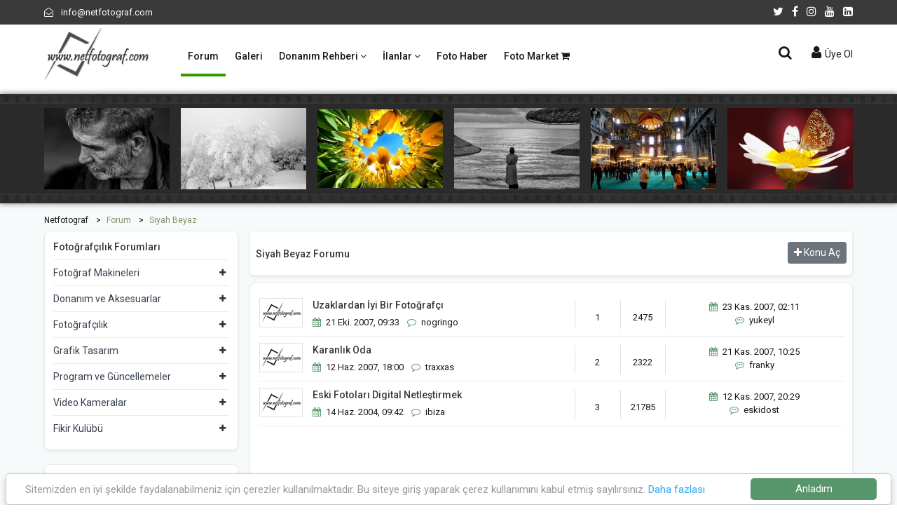

--- FILE ---
content_type: text/html
request_url: https://www.netfotograf.com/forum/siyah-beyaz/?syf=3
body_size: 8372
content:

<!doctype html>
<html class="no-js" lang="tr">
<head>
<meta charset="utf-8">
<meta http-equiv="x-ua-compatible" content="ie=edge">
<title>Siyah Beyaz Forumu - 3. Sayfa</title>
<meta name="description" content="Siyah Beyaz; Siyah beyaz fotoğraf." />
<meta name="viewport" content="width=device-width, initial-scale=1, shrink-to-fit=no">
<link rel="shortcut icon" type="image/x-icon" href="../../assets/images/favicon.ico">
<link rel="stylesheet" href="../../assets/css/bootstrap.min.css">
<link rel="stylesheet" href="../../assets/css/font-awesome.min.css">
<link rel="stylesheet" href="../../assets/css/plugins.css">
<link rel="stylesheet" href="../../assets/css/style.css">
<link rel="stylesheet" href="../css/forum.css">
<script src="../../assets/js/formmessage.js"  type="text/JavaScript"></script>
<script src="../../assets/js/vendor/modernizr-2.8.3.min.js"></script>
<!-- Google Tag Manager -->
<script>(function(w,d,s,l,i){w[l]=w[l]||[];w[l].push({'gtm.start':
new Date().getTime(),event:'gtm.js'});var f=d.getElementsByTagName(s)[0],
j=d.createElement(s),dl=l!='dataLayer'?'&l='+l:'';j.async=true;j.src=
'https://www.googletagmanager.com/gtm.js?id='+i+dl;f.parentNode.insertBefore(j,f);
})(window,document,'script','dataLayer','GTM-5N4QJRP');</script>
<!-- End Google Tag Manager -->
<script async src="https://pagead2.googlesyndication.com/pagead/js/adsbygoogle.js?client=ca-pub-6832756115393917" crossorigin="anonymous"></script>
</head>
<body>
<!-- Google Tag Manager (noscript) -->
<noscript><iframe src="https://www.googletagmanager.com/ns.html?id=GTM-5N4QJRP"
height="0" width="0" style="display:none;visibility:hidden"></iframe></noscript>
<!-- End Google Tag Manager (noscript) -->
<div class="main-wrapper bg-light-grey"> 
 <!-- header-area start -->
<div class="header-area"> 
 <!-- header-top start -->
 <div class="header-top bg-dark">
  <div class="container">
   <div class="row">
    <div class="col-6">
     <ul class="phone-email-wrap">
      <li><a href="/cdn-cgi/l/email-protection#91f8fff7fed1fff4e5f7fee5fef6e3f0f7bff2fefc" target="_blank"><i class="fa fa-envelope-open-o mr-2"></i> <span class="__cf_email__" data-cfemail="30595e565f705e5544565f445f574251561e535f5d">[email&#160;protected]</span></a></li>
     </ul>
    </div>
    <div class="col-6">
     <ul class="link-top">
      <li><a href="https://twitter.com/netfotograf" title="twitter" target="_blank" rel="nofollow"><i class="fa fa-twitter"></i></a></li>
      <li><a href="https://www.facebook.com/netfotograf" title="Facebook" target="_blank" rel="nofollow"><i class="fa fa-facebook"></i></a></li>
      <li><a href="https://www.instagram.com/netfotografcom/" title="Instagram" target="_blank" rel="nofollow"><i class="fa fa-instagram"></i></a></li>
      <li><a href="https://www.youtube.com/channel/UCs4dMmk1Cne2SPSVqRVlxnA" title="Youtube" target="_blank" rel="nofollow"><i class="fa fa-youtube"></i></a></li>
      <li><a href="https://www.linkedin.com/in/netfoto/" title="Linkedin" target="_blank"><i class="fa fa-linkedin-square"></i></a></li>
     </ul>
    </div>
   </div>
  </div>
 </div>
 <!-- Header-top end --> 
 <!-- Header-bottom start -->
 <div class="header-bottom-area header-sticky bg-white">
  <div class="container">
   <div class="row">
    <div class="col-lg-2 col-4"> 
     <!-- logo start -->
     <div class="logo"> <a href="//www.netfotograf.com" title="Dijital Fotoğraf Makineleri ve Fotoğrafçılık Sitesi"><img src="//www.netfotograf.com/assets/images/logo/netfotograf-logo.png" alt="Netfotograf.com Logo"></a> </div>
     <!-- logo end --> 
    </div>
    <div class="col-lg-7 d-none d-lg-block"> 
     <!-- main-menu-area start -->
     <div class="main-menu-area">
      <nav class="main-navigation">
       <ul>
        <li class="active"><a href="//www.netfotograf.com/forum/" title="Dijital Fotoğraf Makineleri ve Fotoğrafçılık Forumları">Forum </a> </li>
        <li><a href="//galeri.netfotograf.com" title="Fotoğraf Galerisi">Galeri</a></li>
        <li><a href="//www.netfotograf.com/forum/" title="Donanım Rehberi">Donanım Rehberi <i class="fa fa-angle-down"></i></a>
         <ul class="sub-menu">
          <li><a href="//www.netfotograf.com/dijital-fotograf-makineleri/" title="Dijital Fotoğraf Makineleri">Dijital Fotoğraf Mak.</a></li>
          <li><a href="//www.netfotograf.com/objektifler/" title="Objektifler">Objektifler</a></li>
         </ul>
        </li>
        <li><a href="#">İlanlar <i class="fa fa-angle-down"></i></a>
         <ul class="sub-menu">
          <li><a href="//www.netfotograf.com/ilan/">Seri İlanlar</a></li>
          <li><a href="//www.netfotograf.com/fotografci/">Fotoğrafçı Rehberi</a></li>
         </ul>
        </li>
        <li><a href="//www.netfotograf.com/fotohaber/">Foto Haber</a></li>
        <li><a href="https://www.netfotomarket.com" target="_blank">Foto Market <i class="fa fa-shopping-cart"></i></a></li>
       </ul>
      </nav>
     </div>
     <!-- main-menu-area start --> 
    </div>
    <div class="col-lg-3 col-8">
     <div class="header-bottom-right">
      <div class="block-search">
       <div class="trigger-search"><i class="fa fa-search"></i> </div>
       <div class="search-box main-search-active">
        <div class="search-box-inner p-1"> 
         <script data-cfasync="false" src="/cdn-cgi/scripts/5c5dd728/cloudflare-static/email-decode.min.js"></script><script async src='https://cse.google.com/cse.js?cx=partner-pub-6832756115393917:4248535080'></script><div class="gcse-searchbox-only"></div>
        </div>
       </div>
      </div>
      <div class="shoping-cart">
       <div class="btn-group"> 
        <!-- Mini Cart Button start -->
        <button class="dropdown-toggle"><i class="fa fa-user"></i>
        Üye Ol
        </button>
        <!-- Mini Cart button end --> 
        <!-- Mini Cart wrap start -->
        <div class="dropdown-menu mini-cart-wrap">
         <div class="shopping-cart-content">
           
    <form name="login" method="post" action="//www.netfotograf.com/login.asp">
          <ul class="mini-cart-content">
           <li>
            <div class="form-row">
             <div class="col-12 mx-auto">
              <div class="input-group mb-2">
               <div class="input-group-prepend">
                <div class="input-group-text"><i class="fa fa-at"></i></div>
               </div>
               <input type="text" class="form-control form-control-sm" id="inlineFormInputGroup" name="Username" placeholder="Kullanıcı adınız" required="required">
              </div>
             </div>
            </div>
           </li>
           <li>
            <div class="form-row">
             <div class="col-12 mx-auto">
              <div class="input-group mb-2">
               <div class="input-group-prepend">
                <div class="input-group-text"><i class="fa fa-key"></i></div>
               </div>
               <input type="password" class="form-control form-control-sm" id="inlineFormInputGroup" name="Password" placeholder="Şifreniz" required="required">
              </div>
             </div>
            </div>
           </li>
           <li>
            <div class="form-row">
             <div class="col-7">
              <div class="form-check form-control-sm mb-2" align="center">
               <input class="form-check-input" type="checkbox" id="autoSizingCheck" name="hatir" value="1" checked="checked">
               <label class="form-check-label" for="autoSizingCheck"> Beni hatırla! </label>
              </div>
             </div>
             <div class="col-4" align="center">
              <button type="submit" class="btn btn-secondary mb-2">Giriş</button>
             </div>
            </div>
           </li>
           <li class="mini-cart-item"></li>
           <li class="mini-cart-item"><a href="//www.netfotograf.com/register.asp"><i class="fa fa-user-plus mr-2"></i> Yeni Üye</a></li>
           <li class="mini-cart-item"><a href="//www.netfotograf.com/pass_remind.asp"><i class="fa fa-key mr-2"></i> Şifre Hatırlat</a></li>
          </ul>
          </form>
           
         </div>
        </div>
        <!-- Mini Cart wrap End --> 
       </div>
      </div>
     </div>
    </div>
    <div class="col"> 
     <!-- mobile-menu start -->
     <div class="mobile-menu d-block d-lg-none"></div>
     <!-- mobile-menu end --> 
    </div>
   </div>
  </div>
 </div>
 <!-- Header-bottom end --> 
</div>
<!-- Header-area end --> 
<!-- Üst bant start -->
<div class="ust-band">
 <div class="container">
  <div class="row product-slider"> 
       <div class="col-12">
     <!-- ust-bant-fotograf start -->
     <div class="single-product-wrap">
      <div class="product-image" style="background: url(http://galeri.netfotograf.com/images/small/028DE77902876FFA.jpeg) no-repeat -10px -2px;">
       <div class="quick_view"> <a href="http://galeri.netfotograf.com/fotograf.asp?foto_id=650432&amp;utm_source=netfotograf&amp;utm_medium=ustband&amp;utm_campaign=650432" title="Yorgunluk - Fotoğraf: Aayhan Ruhlusaraç" class="quick-view-btn"><i class="fa fa-search"></i></a> </div>
      </div>
     </div>
     <!-- ust-bant-fotograf end -->
    </div>
    <div class="col-12">
     <!-- ust-bant-fotograf start -->
     <div class="single-product-wrap">
      <div class="product-image" style="background: url(http://galeri.netfotograf.com/images/small/2B3D5BAD2B3D442E.JPG) no-repeat -10px -8px;">
       <div class="quick_view"> <a href="http://galeri.netfotograf.com/fotograf.asp?foto_id=650417&amp;utm_source=netfotograf&amp;utm_medium=ustband&amp;utm_campaign=650417" title="Beyaz Örtü - Fotoğraf: Ahmet Haşimoğlu" class="quick-view-btn"><i class="fa fa-search"></i></a> </div>
      </div>
     </div>
     <!-- ust-bant-fotograf end -->
    </div>
    <div class="col-12">
     <!-- ust-bant-fotograf start -->
     <div class="single-product-wrap">
      <div class="product-image" style="background: url(http://galeri.netfotograf.com/images/small/05A34F4E05A24D13.jpg) no-repeat -10px 2px;">
       <div class="quick_view"> <a href="http://galeri.netfotograf.com/fotograf.asp?foto_id=650401&amp;utm_source=netfotograf&amp;utm_medium=ustband&amp;utm_campaign=650401" title="Kuru Topraklar Gibi...... - Fotoğraf: Bekir Karaca" class="quick-view-btn"><i class="fa fa-search"></i></a> </div>
      </div>
     </div>
     <!-- ust-bant-fotograf end -->
    </div>
    <div class="col-12">
     <!-- ust-bant-fotograf start -->
     <div class="single-product-wrap">
      <div class="product-image" style="background: url(http://galeri.netfotograf.com/images/small/40B547AB40AC205F.jpg) no-repeat -10px -10px;">
       <div class="quick_view"> <a href="http://galeri.netfotograf.com/fotograf.asp?foto_id=650394&amp;utm_source=netfotograf&amp;utm_medium=ustband&amp;utm_campaign=650394" title="Kumsal - Fotoğraf: Dursun Palut" class="quick-view-btn"><i class="fa fa-search"></i></a> </div>
      </div>
     </div>
     <!-- ust-bant-fotograf end -->
    </div>
    <div class="col-12">
     <!-- ust-bant-fotograf start -->
     <div class="single-product-wrap">
      <div class="product-image" style="background: url(http://galeri.netfotograf.com/images/small/3B55A7F03B54D582.JPG) no-repeat -10px -8px;">
       <div class="quick_view"> <a href="http://galeri.netfotograf.com/fotograf.asp?foto_id=650391&amp;utm_source=netfotograf&amp;utm_medium=ustband&amp;utm_campaign=650391" title="Ayasofya-16 - Fotoğraf: Sezgin Özdemir" class="quick-view-btn"><i class="fa fa-search"></i></a> </div>
      </div>
     </div>
     <!-- ust-bant-fotograf end -->
    </div>
    <div class="col-12">
     <!-- ust-bant-fotograf start -->
     <div class="single-product-wrap">
      <div class="product-image" style="background: url(http://galeri.netfotograf.com/images/small/3B0E40763AF6A8B5.jpg) no-repeat -10px -10px;">
       <div class="quick_view"> <a href="http://galeri.netfotograf.com/fotograf.asp?foto_id=647270&amp;utm_source=netfotograf&amp;utm_medium=ustband&amp;utm_campaign=647270" title="Tozlaşmalar Zamanı.... - Fotoğraf: Şerafettin Çalışır" class="quick-view-btn"><i class="fa fa-search"></i></a> </div>
      </div>
     </div>
     <!-- ust-bant-fotograf end -->
    </div>
 
  </div>
 </div>
</div>
<!-- Üst bant end -->  
 <!-- content-wraper start -->
 <div class="content-wraper">
  <div class="container">
   <div class="row">
    <div class="col-12">
     <ul class="breadcrumb-list" itemscope itemtype="http://schema.org/BreadcrumbList">
      <li class="breadcrumb-item" itemprop="itemListElement" itemscope itemtype="http://schema.org/ListItem"><a href="//www.netfotograf.com" itemprop="item"><span itemprop="name">Netfotograf</span></a>
       <meta itemprop="position" content="1" />
      </li>
      <li class="breadcrumb-item active" itemprop="itemListElement" itemscope itemtype="http://schema.org/ListItem"><a href="//www.netfotograf.com/forum/" itemprop="item"><span itemprop="name">Forum</span></a>
       <meta itemprop="position" content="2" />
      </li>
      <li class="breadcrumb-item active" itemprop="itemListElement" itemscope itemtype="http://schema.org/ListItem"><a href="//www.netfotograf.com/forum/siyah-beyaz/" itemprop="item"><span itemprop="name">Siyah Beyaz</span></a>
       <meta itemprop="position" content="3" />
     </ul>
    </div>
        <div class="col-lg-3 order-2 order-lg-1"> 
     <!--sidebar-categores-box start  -->
     <div class="sidebar-categores-box shadow-sm bg-white">
      <div class="sidebar-title">
       <h2>Fotoğrafçılık Forumları</h2>
      </div>
      <!-- category-sub-menu start -->
      <div class="category-sub-menu">
       <ul>
        <li class="has-sub"><a href="#">Fotoğraf Makineleri</a>
         <ul>
          <li><a href="//www.netfotograf.com/forum/analog/">Analog Fotoğraf Makinaları</a></li>
          <li><a href="//www.netfotograf.com/forum/dslr/">Dslr Satın Alma Rehberi</a></li>
          <li><a href="//www.netfotograf.com/forum/dslr-teknik/">Dslr Teknik </a></li>
          <li><a href="//www.netfotograf.com/forum/mirrorless/">Mirrorless (Aynasız) Makineler</a></li>
          <li><a href="//www.netfotograf.com/forum/dslr-like/">Dslr-Like Satın Alma Rehberi</a></li>
          <li><a href="//www.netfotograf.com/forum/dslr-like-teknik/">Dslr-Like Teknik</a></li>
          <li><a href="//www.netfotograf.com/forum/kompakt/">Kompakt DFM Satın Alma Rehberi</a></li>
          <li><a href="//www.netfotograf.com/forum/kompakt-teknik/">Kompakt Dijital Fot. Mak. Teknik</a></li>
         </ul>
        </li>
        <li class="has-sub"><a href="#">Donanım ve Aksesuarlar</a>
         <ul>
          <li><a href="//www.netfotograf.com/forum/lens/">Objektif ve Filtreler</a></li>
          <li><a href="//www.netfotograf.com/forum/flas/">Aydınlatma Sistemleri</a></li>
          <li><a href="//www.netfotograf.com/forum/baski-sistemi/">Baskı Sistemleri</a></li>
          <li><a href="//www.netfotograf.com/forum/hafiza-karti/">Hafıza Kartları</a></li>
          <li><a href="//www.netfotograf.com/forum/pil-sarj-aleti/">Pil ve Şarj Aletleri</a></li>
          <li><a href="//www.netfotograf.com/forum/aksesuar-donanim/">Donanım ve Aksesuar</a></li>
         </ul>
        </li>
        <li class="has-sub"><a href="#">Fotoğrafçılık</a>
         <ul>
          <li><a href="//www.netfotograf.com/forum/cekim-teknikleri/">Fotoğraf Çekim Teknikleri</a></li>
          <li><a href="//www.netfotograf.com/forum/film-dia/">Film - Dia Kullanımı</a></li>
          <li><a href="//www.netfotograf.com/forum/topluluk/">Fotoğraf Toplulukları</a></li>
          <li><a href="//www.netfotograf.com/forum/siyah-beyaz/">Siyah - Beyaz</a></li>
          <li><a href="//www.netfotograf.com/forum/studyo/">Stüdyo Fotoğrafçılığı</a></li>
          <li><a href="//www.netfotograf.com/forum/terimler-sozluk/">Terimler Sözlüğü</a></li>
         </ul>
        </li>
        <li class="has-sub"><a href="#">Grafik Tasarım</a>
         <ul>
          <li><a href="//www.netfotograf.com/forum/photoshop/">Photoshop</a></li>
          <li><a href="//www.netfotograf.com/forum/psd-fon/">PSD - Fon Paylaşımı</a></li>
          <li><a href="//www.netfotograf.com/forum/photoshop-calismalari/">Photoshop Çalışmaları</a></li>
          <li><a href="//www.netfotograf.com/forum/photoshop-eklentileri/">Plug-ins, Brush, Font ve Actions</a></li>
         </ul>
        </li>
        <li class="has-sub"><a href="#">Program ve Güncellemeler</a>
         <ul>
          <li><a href="//www.netfotograf.com/forum/firmware/">Firmware</a></li>
          <li><a href="//www.netfotograf.com/forum/program/">Programlar</a></li>
         </ul>
        </li>
        <li class="has-sub"><a href="#">Video Kameralar</a>
         <ul>
          <li><a href="//www.netfotograf.com/forum/video-kamera/">Video Kameralar</a></li>
         </ul>
        </li>
        <li class="has-sub"><a href="#">Fikir Kulübü</a>
         <ul>
          <li><a href="//www.netfotograf.com/forum/tuketici-sorunlari/">Tüketici Sorunları</a></li>
          <li><a href="//www.netfotograf.com/forum/oneri/">Öneri ve Görüşleriniz</a></li>
          <li><a href="//www.netfotograf.com/forum/fotografcilik/">Fotoğraf Üzerine</a></li>
          <li><a href="//www.netfotograf.com/forum/hayatin-icinden/">Hayatın içinden</a></li>
         </ul>
        </li>
       </ul>
      </div>
      <!-- category-sub-menu end --> 
     </div>
     <!--sidebar-categores-box end  --> 
     <!-- shop-banner start -->
     <div class="sidebar-categores-box shadow-sm bg-white">
      <script async src="https://pagead2.googlesyndication.com/pagead/js/adsbygoogle.js"></script>
<!-- Sütun-2020 -->
<ins class="adsbygoogle adsense-sutun"
     style="display:inline-block"
     data-ad-client="ca-pub-6832756115393917"
     data-ad-slot="5587908724"></ins>
<script>
     (adsbygoogle = window.adsbygoogle || []).push({});
</script>
     </div>
     <!-- shop-banner end --> 
    </div>
    <div class="col-lg-9 order-1 order-lg-2"> 
     <!-- shop-top-bar start -->
     <div class="shop-top-bar shadow-sm rounded-lg mt-95 bg-white">
      <div class="row">
       <div class="col-lg-9 col-8 pt--10"><h1 class="uc-nokta">Siyah Beyaz Forumu</h1></div>
       <div class="col-lg-3 col-4">
       <button type="button" class="btn btn-secondary btn-sm float-right" data-toggle="modal" data-target="#uyegiris">
  <i class="fa fa-plus"></i> Konu Aç</button>
       
       </div>
      </div> 
     </div>
     <!-- shop-top-bar end --> 
     <!-- forum-ana-kategori start -->
     <div class="sidebar-categores-box shadow-sm mt--10 bg-white">
      <ul class="list-group list-group-flush">

       <li class="list-group-item forumm-feed">

        <div class="msg pt--5" align="center"><img src="../images/icon/netfoto.jpg" class="border" alt="Netfotograf Forum"></div>

        <div class="row">
         <div class="col-lg-6 col-12 border-right my-2"><h2 class="uc-nokta"><a href="uzaklardan-iyi-bir-fotografci-26841-1.html">Uzaklardan İyi Bir Fotoğrafçı</a></h2><p><i class="fa fa-calendar c-yesil mr-1"></i> 21 Eki. 2007, 09:33 <i class="fa fa-comment-o c-yesil mr-1 ml-2"></i> nogringo</p></div>
         <div class="col-lg-1 col-2 pt--15 my-2" align="center">1</div>
         <div class="col-lg-1 col-2 border-left pt--15 my-2" align="center">2475</div>
         <div class="col-lg-4 col-8 border-left my-2" align="center"><i class="fa fa-calendar c-yesil mr-1"></i> 23 Kas. 2007, 02:11<br><i class="fa fa-commenting-o c-yesil mr-1"></i> yukeyl</div>
        </div>
       </li>
       
       <li class="list-group-item forumm-feed">

        <div class="msg pt--5" align="center"><img src="../images/icon/netfoto.jpg" class="border" alt="Netfotograf Forum"></div>

        <div class="row">
         <div class="col-lg-6 col-12 border-right my-2"><h2 class="uc-nokta"><a href="karanlik-oda-22202-1.html">Karanlık Oda</a></h2><p><i class="fa fa-calendar c-yesil mr-1"></i> 12 Haz. 2007, 18:00 <i class="fa fa-comment-o c-yesil mr-1 ml-2"></i> traxxas</p></div>
         <div class="col-lg-1 col-2 pt--15 my-2" align="center">2</div>
         <div class="col-lg-1 col-2 border-left pt--15 my-2" align="center">2322</div>
         <div class="col-lg-4 col-8 border-left my-2" align="center"><i class="fa fa-calendar c-yesil mr-1"></i> 21 Kas. 2007, 10:25<br><i class="fa fa-commenting-o c-yesil mr-1"></i> franky</div>
        </div>
       </li>
       
       <li class="list-group-item forumm-feed">

        <div class="msg pt--5" align="center"><img src="../images/icon/netfoto.jpg" class="border" alt="Netfotograf Forum"></div>

        <div class="row">
         <div class="col-lg-6 col-12 border-right my-2"><h2 class="uc-nokta"><a href="eski-fotolari-digital-netlestirmek-942-1.html">Eski Fotoları Digital Netleştirmek</a></h2><p><i class="fa fa-calendar c-yesil mr-1"></i> 14 Haz. 2004, 09:42 <i class="fa fa-comment-o c-yesil mr-1 ml-2"></i> ibiza</p></div>
         <div class="col-lg-1 col-2 pt--15 my-2" align="center">3</div>
         <div class="col-lg-1 col-2 border-left pt--15 my-2" align="center">21785</div>
         <div class="col-lg-4 col-8 border-left my-2" align="center"><i class="fa fa-calendar c-yesil mr-1"></i> 12 Kas. 2007, 20:29<br><i class="fa fa-commenting-o c-yesil mr-1"></i> eskidost</div>
        </div>
       </li>
       
       <li class="list-group-item forumm-feed">
       <div class="row">
       <div class="col-12"><script async src="https://pagead2.googlesyndication.com/pagead/js/adsbygoogle.js"></script> 
         <ins class="adsbygoogle"
     style="display:block"
     data-ad-format="fluid"
     data-ad-layout-key="-hh-21+3b-2g+69"
     data-ad-client="ca-pub-6832756115393917"
     data-ad-slot="7847294453"></ins> 
         <script>
     (adsbygoogle = window.adsbygoogle || []).push({});
</script> </div></div>
      </li>
      
       <li class="list-group-item forumm-feed">

        <div class="msg pt--5" align="center"><img src="../images/icon/netfoto.jpg" class="border" alt="Netfotograf Forum"></div>

        <div class="row">
         <div class="col-lg-6 col-12 border-right my-2"><h2 class="uc-nokta"><a href="fotograflarimi-nasil-basarim-8621-1.html">Fotograflarimi Nasil Basarim?</a></h2><p><i class="fa fa-calendar c-yesil mr-1"></i> 05 Mar. 2006, 20:43 <i class="fa fa-comment-o c-yesil mr-1 ml-2"></i> esraizmir</p></div>
         <div class="col-lg-1 col-2 pt--15 my-2" align="center">12</div>
         <div class="col-lg-1 col-2 border-left pt--15 my-2" align="center">8550</div>
         <div class="col-lg-4 col-8 border-left my-2" align="center"><i class="fa fa-calendar c-yesil mr-1"></i> 10 Kas. 2007, 19:39<br><i class="fa fa-commenting-o c-yesil mr-1"></i> eskidost</div>
        </div>
       </li>
       
       <li class="list-group-item forumm-feed">

        <div class="msg pt--5" align="center"><img src="../images/icon/netfoto.jpg" class="border" alt="Netfotograf Forum"></div>

        <div class="row">
         <div class="col-lg-6 col-12 border-right my-2"><h2 class="uc-nokta"><a href="kac-asa-10862-1.html">Kaç Asa?</a></h2><p><i class="fa fa-calendar c-yesil mr-1"></i> 16 Haz. 2006, 12:23 <i class="fa fa-comment-o c-yesil mr-1 ml-2"></i> yeety</p></div>
         <div class="col-lg-1 col-2 pt--15 my-2" align="center">4</div>
         <div class="col-lg-1 col-2 border-left pt--15 my-2" align="center">3080</div>
         <div class="col-lg-4 col-8 border-left my-2" align="center"><i class="fa fa-calendar c-yesil mr-1"></i> 10 Kas. 2007, 19:37<br><i class="fa fa-commenting-o c-yesil mr-1"></i> eskidost</div>
        </div>
       </li>
       
       <li class="list-group-item forumm-feed">

        <div class="msg pt--5" align="center"><img src="../images/icon/netfoto.jpg" class="border" alt="Netfotograf Forum"></div>

        <div class="row">
         <div class="col-lg-6 col-12 border-right my-2"><h2 class="uc-nokta"><a href="karanlik-oda-ve-dijital-baski-26380-1.html">Karanlık Oda Ve Dijital Baskı?</a></h2><p><i class="fa fa-calendar c-yesil mr-1"></i> 07 Eki. 2007, 00:04 <i class="fa fa-comment-o c-yesil mr-1 ml-2"></i> tarik1907</p></div>
         <div class="col-lg-1 col-2 pt--15 my-2" align="center">4</div>
         <div class="col-lg-1 col-2 border-left pt--15 my-2" align="center">2749</div>
         <div class="col-lg-4 col-8 border-left my-2" align="center"><i class="fa fa-calendar c-yesil mr-1"></i> 08 Eki. 2007, 11:20<br><i class="fa fa-commenting-o c-yesil mr-1"></i> can4435</div>
        </div>
       </li>
       
       <li class="list-group-item forumm-feed">

        <div class="msg pt--5" align="center"><img src="../images/icon/netfoto.jpg" class="border" alt="Netfotograf Forum"></div>

        <div class="row">
         <div class="col-lg-6 col-12 border-right my-2"><h2 class="uc-nokta"><a href="printer-da-siyah-beyaz-basmak-13347-1.html">Printer da Siyah Beyaz Basmak</a></h2><p><i class="fa fa-calendar c-yesil mr-1"></i> 29 Eyl. 2006, 00:16 <i class="fa fa-comment-o c-yesil mr-1 ml-2"></i> mortasi</p></div>
         <div class="col-lg-1 col-2 pt--15 my-2" align="center">1</div>
         <div class="col-lg-1 col-2 border-left pt--15 my-2" align="center">3305</div>
         <div class="col-lg-4 col-8 border-left my-2" align="center"><i class="fa fa-calendar c-yesil mr-1"></i> 04 Eki. 2007, 20:44<br><i class="fa fa-commenting-o c-yesil mr-1"></i> keremmm</div>
        </div>
       </li>
       
       <li class="list-group-item forumm-feed">

        <div class="msg pt--5" align="center"><img src="../images/icon/netfoto.jpg" class="border" alt="Netfotograf Forum"></div>

        <div class="row">
         <div class="col-lg-6 col-12 border-right my-2"><h2 class="uc-nokta"><a href="siyah-beyaz-portre-1094-1.html">Siyah-beyaz Portre</a></h2><p><i class="fa fa-calendar c-yesil mr-1"></i> 30 Haz. 2004, 14:04 <i class="fa fa-comment-o c-yesil mr-1 ml-2"></i> ohara</p></div>
         <div class="col-lg-1 col-2 pt--15 my-2" align="center">14</div>
         <div class="col-lg-1 col-2 border-left pt--15 my-2" align="center">17866</div>
         <div class="col-lg-4 col-8 border-left my-2" align="center"><i class="fa fa-calendar c-yesil mr-1"></i> 30 Eyl. 2007, 14:13<br><i class="fa fa-commenting-o c-yesil mr-1"></i> eskidost</div>
        </div>
       </li>
       
       <li class="list-group-item forumm-feed">

        <div class="msg pt--5" align="center"><img src="../images/icon/netfoto.jpg" class="border" alt="Netfotograf Forum"></div>

        <div class="row">
         <div class="col-lg-6 col-12 border-right my-2"><h2 class="uc-nokta"><a href="resim-renklendirmek-1160-1.html">Resim Renklendirmek</a></h2><p><i class="fa fa-calendar c-yesil mr-1"></i> 06 Tem. 2004, 10:39 <i class="fa fa-comment-o c-yesil mr-1 ml-2"></i> afarto</p></div>
         <div class="col-lg-1 col-2 pt--15 my-2" align="center">15</div>
         <div class="col-lg-1 col-2 border-left pt--15 my-2" align="center">11567</div>
         <div class="col-lg-4 col-8 border-left my-2" align="center"><i class="fa fa-calendar c-yesil mr-1"></i> 30 Eyl. 2007, 14:11<br><i class="fa fa-commenting-o c-yesil mr-1"></i> eskidost</div>
        </div>
       </li>
       
       <li class="list-group-item forumm-feed">

        <div class="msg pt--5" align="center"><img src="../images/icon/netfoto.jpg" class="border" alt="Netfotograf Forum"></div>

        <div class="row">
         <div class="col-lg-6 col-12 border-right my-2"><h2 class="uc-nokta"><a href="merakliyim.hangi-makine-sizce-17526-1.html">Meraklıyım. Hangi Makine Sizce?</a></h2><p><i class="fa fa-calendar c-yesil mr-1"></i> 21 Şub. 2007, 00:01 <i class="fa fa-comment-o c-yesil mr-1 ml-2"></i> egdkky</p></div>
         <div class="col-lg-1 col-2 pt--15 my-2" align="center">4</div>
         <div class="col-lg-1 col-2 border-left pt--15 my-2" align="center">2645</div>
         <div class="col-lg-4 col-8 border-left my-2" align="center"><i class="fa fa-calendar c-yesil mr-1"></i> 24 Ağu. 2007, 21:13<br><i class="fa fa-commenting-o c-yesil mr-1"></i> renegadecj</div>
        </div>
       </li>
       
       <li class="list-group-item forumm-feed">

        <div class="msg pt--5" align="center"><img src="../images/icon/netfoto.jpg" class="border" alt="Netfotograf Forum"></div>

        <div class="row">
         <div class="col-lg-6 col-12 border-right my-2"><h2 class="uc-nokta"><a href="siyah-beyaz-filimler-hakkinda-22006-1.html">Siyah Beyaz Filimler Hakkında</a></h2><p><i class="fa fa-calendar c-yesil mr-1"></i> 07 Haz. 2007, 07:23 <i class="fa fa-comment-o c-yesil mr-1 ml-2"></i> okavas</p></div>
         <div class="col-lg-1 col-2 pt--15 my-2" align="center">10</div>
         <div class="col-lg-1 col-2 border-left pt--15 my-2" align="center">5314</div>
         <div class="col-lg-4 col-8 border-left my-2" align="center"><i class="fa fa-calendar c-yesil mr-1"></i> 21 Ağu. 2007, 14:01<br><i class="fa fa-commenting-o c-yesil mr-1"></i> kaanbaba</div>
        </div>
       </li>
       
       <li class="list-group-item forumm-feed">

        <div class="msg pt--5" align="center"><img src="../images/icon/netfoto.jpg" class="border" alt="Netfotograf Forum"></div>

        <div class="row">
         <div class="col-lg-6 col-12 border-right my-2"><h2 class="uc-nokta"><a href="fil-secimi-banyo-kimyasalina-gore-23990-1.html">Fil Secimi Banyo Kimyasalina Göre</a></h2><p><i class="fa fa-calendar c-yesil mr-1"></i> 06 Ağu. 2007, 16:46 <i class="fa fa-comment-o c-yesil mr-1 ml-2"></i> planetfoto</p></div>
         <div class="col-lg-1 col-2 pt--15 my-2" align="center">9</div>
         <div class="col-lg-1 col-2 border-left pt--15 my-2" align="center">1879</div>
         <div class="col-lg-4 col-8 border-left my-2" align="center"><i class="fa fa-calendar c-yesil mr-1"></i> 17 Ağu. 2007, 22:40<br><i class="fa fa-commenting-o c-yesil mr-1"></i> 400asa</div>
        </div>
       </li>
       
       <li class="list-group-item forumm-feed">

        <div class="msg pt--5" align="center"><img src="../images/icon/netfoto.jpg" class="border" alt="Netfotograf Forum"></div>

        <div class="row">
         <div class="col-lg-6 col-12 border-right my-2"><h2 class="uc-nokta"><a href="ilford-film.-kart.-banyo-16388-1.html">İlford Film, Kart, Banyo</a></h2><p><i class="fa fa-calendar c-yesil mr-1"></i> 18 Oca. 2007, 19:36 <i class="fa fa-comment-o c-yesil mr-1 ml-2"></i> greenthumb</p></div>
         <div class="col-lg-1 col-2 pt--15 my-2" align="center">7</div>
         <div class="col-lg-1 col-2 border-left pt--15 my-2" align="center">5526</div>
         <div class="col-lg-4 col-8 border-left my-2" align="center"><i class="fa fa-calendar c-yesil mr-1"></i> 04 Ağu. 2007, 20:25<br><i class="fa fa-commenting-o c-yesil mr-1"></i> fotoasli</div>
        </div>
       </li>
       
       <li class="list-group-item forumm-feed">

        <div class="msg pt--5" align="center"><img src="../images/icon/netfoto.jpg" class="border" alt="Netfotograf Forum"></div>

        <div class="row">
         <div class="col-lg-6 col-12 border-right my-2"><h2 class="uc-nokta"><a href="lupitel-ii-126-1.html">Lüpitel Iı</a></h2><p><i class="fa fa-calendar c-yesil mr-1"></i> 03 Ara. 2002, 00:00 <i class="fa fa-comment-o c-yesil mr-1 ml-2"></i> sinema</p></div>
         <div class="col-lg-1 col-2 pt--15 my-2" align="center">9</div>
         <div class="col-lg-1 col-2 border-left pt--15 my-2" align="center">5883</div>
         <div class="col-lg-4 col-8 border-left my-2" align="center"><i class="fa fa-calendar c-yesil mr-1"></i> 26 Haz. 2007, 21:23<br><i class="fa fa-commenting-o c-yesil mr-1"></i> canmahmut</div>
        </div>
       </li>
       
       <li class="list-group-item forumm-feed">

        <div class="msg pt--5" align="center"><img src="../images/icon/netfoto.jpg" class="border" alt="Netfotograf Forum"></div>

        <div class="row">
         <div class="col-lg-6 col-12 border-right my-2"><h2 class="uc-nokta"><a href="syah-beyaz-fotograflar-878-1.html">Syah Beyaz Fotograflar</a></h2><p><i class="fa fa-calendar c-yesil mr-1"></i> 04 Haz. 2004, 13:26 <i class="fa fa-comment-o c-yesil mr-1 ml-2"></i> flassv</p></div>
         <div class="col-lg-1 col-2 pt--15 my-2" align="center">1</div>
         <div class="col-lg-1 col-2 border-left pt--15 my-2" align="center">3907</div>
         <div class="col-lg-4 col-8 border-left my-2" align="center"><i class="fa fa-calendar c-yesil mr-1"></i> 18 Haz. 2007, 09:47<br><i class="fa fa-commenting-o c-yesil mr-1"></i> allen3</div>
        </div>
       </li>
       
       <li class="list-group-item forumm-feed">
       <div class="row">
       <div class="col-12"><script async src="https://pagead2.googlesyndication.com/pagead/js/adsbygoogle.js"></script> 
         <ins class="adsbygoogle"
     style="display:block"
     data-ad-format="fluid"
     data-ad-layout-key="-hh-21+3b-2g+69"
     data-ad-client="ca-pub-6832756115393917"
     data-ad-slot="7847294453"></ins> 
         <script>
     (adsbygoogle = window.adsbygoogle || []).push({});
</script> </div></div>
      </li>
      
       <li class="list-group-item forumm-feed">

        <div class="msg pt--5" align="center"><img src="../images/icon/netfoto.jpg" class="border" alt="Netfotograf Forum"></div>

        <div class="row">
         <div class="col-lg-6 col-12 border-right my-2"><h2 class="uc-nokta"><a href="panasonicte-siyah-beyaz-22038-1.html">Panasonic'te Siyah-beyaz</a></h2><p><i class="fa fa-calendar c-yesil mr-1"></i> 08 Haz. 2007, 01:22 <i class="fa fa-comment-o c-yesil mr-1 ml-2"></i> muratts</p></div>
         <div class="col-lg-1 col-2 pt--15 my-2" align="center">3</div>
         <div class="col-lg-1 col-2 border-left pt--15 my-2" align="center">2073</div>
         <div class="col-lg-4 col-8 border-left my-2" align="center"><i class="fa fa-calendar c-yesil mr-1"></i> 12 Haz. 2007, 01:56<br><i class="fa fa-commenting-o c-yesil mr-1"></i> hocha</div>
        </div>
       </li>
       
       <li class="list-group-item forumm-feed">

        <div class="msg pt--5" align="center"><img src="../images/icon/netfoto.jpg" class="border" alt="Netfotograf Forum"></div>

        <div class="row">
         <div class="col-lg-6 col-12 border-right my-2"><h2 class="uc-nokta"><a href="siyah-beyaz-18770-1.html">Siyah Beyaz</a></h2><p><i class="fa fa-calendar c-yesil mr-1"></i> 22 Mar. 2007, 11:29 <i class="fa fa-comment-o c-yesil mr-1 ml-2"></i> rodrigo315</p></div>
         <div class="col-lg-1 col-2 pt--15 my-2" align="center">6</div>
         <div class="col-lg-1 col-2 border-left pt--15 my-2" align="center">2310</div>
         <div class="col-lg-4 col-8 border-left my-2" align="center"><i class="fa fa-calendar c-yesil mr-1"></i> 07 Haz. 2007, 16:41<br><i class="fa fa-commenting-o c-yesil mr-1"></i> ermanmen</div>
        </div>
       </li>
       
       <li class="list-group-item forumm-feed">

        <div class="msg pt--5" align="center"><img src="../images/icon/netfoto.jpg" class="border" alt="Netfotograf Forum"></div>

        <div class="row">
         <div class="col-lg-6 col-12 border-right my-2"><h2 class="uc-nokta"><a href="karanlik-oda-1919-1.html">Karanlık Oda</a></h2><p><i class="fa fa-calendar c-yesil mr-1"></i> 19 Eki. 2004, 17:20 <i class="fa fa-comment-o c-yesil mr-1 ml-2"></i> serhad</p></div>
         <div class="col-lg-1 col-2 pt--15 my-2" align="center">11</div>
         <div class="col-lg-1 col-2 border-left pt--15 my-2" align="center">10607</div>
         <div class="col-lg-4 col-8 border-left my-2" align="center"><i class="fa fa-calendar c-yesil mr-1"></i> 26 Nis. 2007, 17:00<br><i class="fa fa-commenting-o c-yesil mr-1"></i> grafikir19</div>
        </div>
       </li>
       
       <li class="list-group-item forumm-feed">

        <div class="msg pt--5" align="center"><img src="../images/icon/netfoto.jpg" class="border" alt="Netfotograf Forum"></div>

        <div class="row">
         <div class="col-lg-6 col-12 border-right my-2"><h2 class="uc-nokta"><a href="turizm-tanitim-amacli-foto-16334-1.html">Turizm Tanıtım Amaçlı Foto</a></h2><p><i class="fa fa-calendar c-yesil mr-1"></i> 16 Oca. 2007, 17:32 <i class="fa fa-comment-o c-yesil mr-1 ml-2"></i> janes</p></div>
         <div class="col-lg-1 col-2 pt--15 my-2" align="center">6</div>
         <div class="col-lg-1 col-2 border-left pt--15 my-2" align="center">2327</div>
         <div class="col-lg-4 col-8 border-left my-2" align="center"><i class="fa fa-calendar c-yesil mr-1"></i> 26 Nis. 2007, 16:58<br><i class="fa fa-commenting-o c-yesil mr-1"></i> grafikir19</div>
        </div>
       </li>
       
       <li class="list-group-item forumm-feed">

        <div class="msg pt--5" align="center"><img src="../images/icon/netfoto.jpg" class="border" alt="Netfotograf Forum"></div>

        <div class="row">
         <div class="col-lg-6 col-12 border-right my-2"><h2 class="uc-nokta"><a href="site-onerisi-10952-1.html">Site Önerisi</a></h2><p><i class="fa fa-calendar c-yesil mr-1"></i> 21 Haz. 2006, 22:32 <i class="fa fa-comment-o c-yesil mr-1 ml-2"></i> yeety</p></div>
         <div class="col-lg-1 col-2 pt--15 my-2" align="center">5</div>
         <div class="col-lg-1 col-2 border-left pt--15 my-2" align="center">2192</div>
         <div class="col-lg-4 col-8 border-left my-2" align="center"><i class="fa fa-calendar c-yesil mr-1"></i> 26 Nis. 2007, 16:55<br><i class="fa fa-commenting-o c-yesil mr-1"></i> grafikir19</div>
        </div>
       </li>
       
       <li class="list-group-item forumm-feed">

        <div class="msg pt--5" align="center"><img src="../images/icon/netfoto.jpg" class="border" alt="Netfotograf Forum"></div>

        <div class="row">
         <div class="col-lg-6 col-12 border-right my-2"><h2 class="uc-nokta"><a href="s.b-uc-ayakla-fotograf-ceken-14175-1.html">S. B Üç Ayakla Fotoğraf Ceken</a></h2><p><i class="fa fa-calendar c-yesil mr-1"></i> 28 Eki. 2006, 17:57 <i class="fa fa-comment-o c-yesil mr-1 ml-2"></i> digiworld</p></div>
         <div class="col-lg-1 col-2 pt--15 my-2" align="center">3</div>
         <div class="col-lg-1 col-2 border-left pt--15 my-2" align="center">2814</div>
         <div class="col-lg-4 col-8 border-left my-2" align="center"><i class="fa fa-calendar c-yesil mr-1"></i> 23 Kas. 2006, 09:59<br><i class="fa fa-commenting-o c-yesil mr-1"></i> digiworld</div>
        </div>
       </li>
       
       <li class="list-group-item forumm-feed">

        <div class="msg pt--5" align="center"><img src="../images/icon/netfoto.jpg" class="border" alt="Netfotograf Forum"></div>

        <div class="row">
         <div class="col-lg-6 col-12 border-right my-2"><h2 class="uc-nokta"><a href="kodak-t-max-100-film-hakkinda-12497-1.html">Kodak T-max 100 Fılm Hakkında</a></h2><p><i class="fa fa-calendar c-yesil mr-1"></i> 28 Ağu. 2006, 15:44 <i class="fa fa-comment-o c-yesil mr-1 ml-2"></i> aozarslan</p></div>
         <div class="col-lg-1 col-2 pt--15 my-2" align="center">4</div>
         <div class="col-lg-1 col-2 border-left pt--15 my-2" align="center">5251</div>
         <div class="col-lg-4 col-8 border-left my-2" align="center"><i class="fa fa-calendar c-yesil mr-1"></i> 08 Kas. 2006, 16:11<br><i class="fa fa-commenting-o c-yesil mr-1"></i> senanuryg</div>
        </div>
       </li>
       
       <li class="list-group-item forumm-feed">

        <div class="msg pt--5" align="center"><img src="../images/icon/netfoto.jpg" class="border" alt="Netfotograf Forum"></div>

        <div class="row">
         <div class="col-lg-6 col-12 border-right my-2"><h2 class="uc-nokta"><a href="siyah-beyazci-arkadaslara-14468-1.html">Siyah-beyazcı Arkadaşlara</a></h2><p><i class="fa fa-calendar c-yesil mr-1"></i> 07 Kas. 2006, 23:49 <i class="fa fa-comment-o c-yesil mr-1 ml-2"></i> ceberhan06</p></div>
         <div class="col-lg-1 col-2 pt--15 my-2" align="center">4</div>
         <div class="col-lg-1 col-2 border-left pt--15 my-2" align="center">2515</div>
         <div class="col-lg-4 col-8 border-left my-2" align="center"><i class="fa fa-calendar c-yesil mr-1"></i> 08 Kas. 2006, 15:57<br><i class="fa fa-commenting-o c-yesil mr-1"></i> senanuryg</div>
        </div>
       </li>
       
       <li class="list-group-item forumm-feed">

        <div class="msg pt--5" align="center"><img src="../images/icon/netfoto.jpg" class="border" alt="Netfotograf Forum"></div>

        <div class="row">
         <div class="col-lg-6 col-12 border-right my-2"><h2 class="uc-nokta"><a href="sony-dsc-w17-14089-1.html">Sony Dsc-w17</a></h2><p><i class="fa fa-calendar c-yesil mr-1"></i> 25 Eki. 2006, 15:34 <i class="fa fa-comment-o c-yesil mr-1 ml-2"></i> tnr35</p></div>
         <div class="col-lg-1 col-2 pt--15 my-2" align="center">0</div>
         <div class="col-lg-1 col-2 border-left pt--15 my-2" align="center">1667</div>
         <div class="col-lg-4 col-8 border-left my-2" align="center"><i class="fa fa-calendar c-yesil mr-1"></i> 25 Eki. 2006, 15:35<br><i class="fa fa-commenting-o c-yesil mr-1"></i> tnr35</div>
        </div>
       </li>
       
       <li class="list-group-item forumm-feed">

        <div class="msg pt--5" align="center"><img src="../images/icon/netfoto.jpg" class="border" alt="Netfotograf Forum"></div>

        <div class="row">
         <div class="col-lg-6 col-12 border-right my-2"><h2 class="uc-nokta"><a href="nerde-banyo-etmeli--2246-1.html">Nerde Banyo Etmeli. ??..</a></h2><p><i class="fa fa-calendar c-yesil mr-1"></i> 28 Kas. 2004, 19:30 <i class="fa fa-comment-o c-yesil mr-1 ml-2"></i> kehre</p></div>
         <div class="col-lg-1 col-2 pt--15 my-2" align="center">9</div>
         <div class="col-lg-1 col-2 border-left pt--15 my-2" align="center">3318</div>
         <div class="col-lg-4 col-8 border-left my-2" align="center"><i class="fa fa-calendar c-yesil mr-1"></i> 19 Eyl. 2006, 09:40<br><i class="fa fa-commenting-o c-yesil mr-1"></i> turkeyfoto</div>
        </div>
       </li>
       
       <li class="list-group-item forumm-feed">

        <div class="msg pt--5" align="center"><img src="../images/icon/netfoto.jpg" class="border" alt="Netfotograf Forum"></div>

        <div class="row">
         <div class="col-lg-6 col-12 border-right my-2"><h2 class="uc-nokta"><a href="d70s.d100-12674-1.html">D70s,d100</a></h2><p><i class="fa fa-calendar c-yesil mr-1"></i> 04 Eyl. 2006, 11:19 <i class="fa fa-comment-o c-yesil mr-1 ml-2"></i> beste91</p></div>
         <div class="col-lg-1 col-2 pt--15 my-2" align="center">3</div>
         <div class="col-lg-1 col-2 border-left pt--15 my-2" align="center">2006</div>
         <div class="col-lg-4 col-8 border-left my-2" align="center"><i class="fa fa-calendar c-yesil mr-1"></i> 10 Eyl. 2006, 20:15<br><i class="fa fa-commenting-o c-yesil mr-1"></i> f_baran</div>
        </div>
       </li>
       
       <li class="list-group-item forumm-feed">
       <div class="row">
       <div class="col-12"><script async src="https://pagead2.googlesyndication.com/pagead/js/adsbygoogle.js"></script> 
         <ins class="adsbygoogle"
     style="display:block"
     data-ad-format="fluid"
     data-ad-layout-key="-hh-21+3b-2g+69"
     data-ad-client="ca-pub-6832756115393917"
     data-ad-slot="7847294453"></ins> 
         <script>
     (adsbygoogle = window.adsbygoogle || []).push({});
</script> </div></div>
      </li>
      
       <li class="list-group-item forumm-feed">

        <div class="msg pt--5" align="center"><img src="../images/icon/netfoto.jpg" class="border" alt="Netfotograf Forum"></div>

        <div class="row">
         <div class="col-lg-6 col-12 border-right my-2"><h2 class="uc-nokta"><a href="tarlada-calisan-kadinlar-12640-1.html">Tarlada Çalışan Kadınlar</a></h2><p><i class="fa fa-calendar c-yesil mr-1"></i> 02 Eyl. 2006, 20:42 <i class="fa fa-comment-o c-yesil mr-1 ml-2"></i> bahtiyaraz</p></div>
         <div class="col-lg-1 col-2 pt--15 my-2" align="center">0</div>
         <div class="col-lg-1 col-2 border-left pt--15 my-2" align="center">10606</div>
         <div class="col-lg-4 col-8 border-left my-2" align="center"><i class="fa fa-calendar c-yesil mr-1"></i> 02 Eyl. 2006, 20:42<br><i class="fa fa-commenting-o c-yesil mr-1"></i> bahtiyaraz</div>
        </div>
       </li>
       
       <li class="list-group-item forumm-feed">

        <div class="msg pt--5" align="center"><img src="../images/icon/netfoto.jpg" class="border" alt="Netfotograf Forum"></div>

        <div class="row">
         <div class="col-lg-6 col-12 border-right my-2"><h2 class="uc-nokta"><a href="kodak-d76-11636-1.html">Kodak D76</a></h2><p><i class="fa fa-calendar c-yesil mr-1"></i> 26 Tem. 2006, 12:59 <i class="fa fa-comment-o c-yesil mr-1 ml-2"></i> mortasi</p></div>
         <div class="col-lg-1 col-2 pt--15 my-2" align="center">2</div>
         <div class="col-lg-1 col-2 border-left pt--15 my-2" align="center">2820</div>
         <div class="col-lg-4 col-8 border-left my-2" align="center"><i class="fa fa-calendar c-yesil mr-1"></i> 31 Tem. 2006, 23:59<br><i class="fa fa-commenting-o c-yesil mr-1"></i> senanuryg</div>
        </div>
       </li>
       
       <li class="list-group-item forumm-feed">

        <div class="msg pt--5" align="center"><img src="../images/icon/netfoto.jpg" class="border" alt="Netfotograf Forum"></div>

        <div class="row">
         <div class="col-lg-6 col-12 border-right my-2"><h2 class="uc-nokta"><a href="bilgi-verirseniz-sevinirim-5659-1.html">Bilgi Verirseniz Sevinirim</a></h2><p><i class="fa fa-calendar c-yesil mr-1"></i> 06 Eki. 2005, 18:15 <i class="fa fa-comment-o c-yesil mr-1 ml-2"></i> ercanicke</p></div>
         <div class="col-lg-1 col-2 pt--15 my-2" align="center">6</div>
         <div class="col-lg-1 col-2 border-left pt--15 my-2" align="center">2824</div>
         <div class="col-lg-4 col-8 border-left my-2" align="center"><i class="fa fa-calendar c-yesil mr-1"></i> 19 Tem. 2006, 09:34<br><i class="fa fa-commenting-o c-yesil mr-1"></i> kan_ki</div>
        </div>
       </li>
       
       <li class="list-group-item forumm-feed">

        <div class="msg pt--5" align="center"><img src="../images/icon/netfoto.jpg" class="border" alt="Netfotograf Forum"></div>

        <div class="row">
         <div class="col-lg-6 col-12 border-right my-2"><h2 class="uc-nokta"><a href="siyah-beyaz-fotograf-makinasi-10962-1.html">Siyah Beyaz Fotoğraf Makinası</a></h2><p><i class="fa fa-calendar c-yesil mr-1"></i> 22 Haz. 2006, 12:31 <i class="fa fa-comment-o c-yesil mr-1 ml-2"></i> cuneytnaim</p></div>
         <div class="col-lg-1 col-2 pt--15 my-2" align="center">2</div>
         <div class="col-lg-1 col-2 border-left pt--15 my-2" align="center">6174</div>
         <div class="col-lg-4 col-8 border-left my-2" align="center"><i class="fa fa-calendar c-yesil mr-1"></i> 28 Haz. 2006, 11:56<br><i class="fa fa-commenting-o c-yesil mr-1"></i> mete007</div>
        </div>
       </li>
             </ul>
      <!-- paginatoin-area start -->
      <div class="paginatoin-area">
       <div class="row">
        <div class="col-lg-12 col-md-12">
         <ul class="pagination-box">
<li><a href="../siyah-beyaz/">1</a></li><li><a href="../siyah-beyaz/?syf=2">2</a></li><li class="active">3</li><li><a href="../siyah-beyaz/?syf=4">4</a></li>        
         </ul>
        </div>
       </div>
      </div>
      <!-- paginatoin-area end --> 
     </div>
     <!-- forum-ana-kategori end --> 
    </div>
   </div>
  </div>
 </div>
 <!-- content-wraper end --> 
 <!-- Footer Aare Start -->
<footer class="bg-dark"> 
 <!-- footer-top start -->
 <div class="footer-top pt--20 pb--60">
  <div class="container">
   <div class="row">
    <div class="col-lg-3 col-md-6"> 
     <!-- footer-info-area start -->
     <div class="footer-info-area">
      <div class="footer-logo"> <a href="//www.netfotograf.com"><img src="//www.netfotograf.com/assets/images/logo/netfotograf-logo-beyaz.png" alt="Netfotograf.com Beyaz Logo"></a> </div>
      <div class="desc_footer">
       <p><i class="fa fa-envelope-open-o"></i> <span> <a href="/cdn-cgi/l/email-protection#abc2c5cdc4ebc5cedfcdc4dfc4ccd9cacd85c8c4c6"><span class="__cf_email__" data-cfemail="6c05020a032c0209180a0318030b1e0d0a420f0301">[email&#160;protected]</span></a></span> </p>
       <div class="link-follow-footer">
        <ul class="footer-social-share">
         <li><a href="https://twitter.com/netfotograf" title="twitter" target="_blank" rel="nofollow"><i class="fa fa-twitter"></i></a></li>
      <li><a href="https://www.facebook.com/netfotograf" title="Facebook" target="_blank" rel="nofollow"><i class="fa fa-facebook"></i></a></li>
      <li><a href="#" title="Instagram"><i class="fa fa-instagram"></i></a></li>
      <li><a href="https://www.linkedin.com/in/netfoto/" title="Linkedin" target="_blank"><i class="fa fa-linkedin-square"></i></a></li>
        </ul>
       </div>
      </div>
     </div>
     <!-- footer-info-area end --> 
    </div>
    <div class="col-lg-3 col-md-6">
       <!-- footer-info-area start -->
       <div class="footer-info-area">
        <div class="footer-title">
         <h3>Hakkımızda</h3>
        </div>
        <div class="desc_footer">
         <ul>
          <li><a href="#">Sıkça Sorulan Sorular</a></li>
          <li><a href="#">Gizlilik Politikası</a></li>
          <li><a href="#">Kullanım Koşulları</a></li>
          <li><a href="#">Reklam</a></li>
         </ul>
        </div>
       </div>
       <!-- footer-info-area end --> 
    </div>
    <div class="col-lg-3 col-md-6"> 
       <!-- footer-info-area start -->
       <div class="footer-info-area">
        <div class="footer-title">
         <h3>Üyelik</h3>
        </div>
        <div class="desc_footer">
         <ul>
          <li><a href="#">Yeni Üyelik</a></li>
          <li><a href="#">Şifre Hatırlatma</a></li>
          <li><a href="#">Alıcı Sözleşmesi</a></li>
          <li><a href="#">Satıcı Sözleşmesi</a></li>
         </ul>
        </div>
       </div>
       <!-- footer-info-area end --> 
    </div>
    <div class="col-lg-3 col-md-6"> 
     <!-- footer-info-area start -->
     <div class="footer-info-area">
      <div class="footer-title">
       <h3>Bültenimize Katılın </h3>
      </div>
      <div class="desc_footer">
       <div class="input-newsletter">
        <input type="email" name="email" class="input_text" value="" placeholder="Mail adresiniz" required="required">
        <button class="btn-newsletter"><i class="fa fa-paper-plane-o"></i></button>
       </div>
       <p>Fotoğrafçılık ve özel tekliflerimiz hakkında e-posta güncellemeleri alın.</p>
      </div>
     </div>
     <!-- footer-info-area end --> 
    </div>
   </div>
  </div>
 </div>
 <!-- footer-top end --> 
 <!-- footer-buttom start -->
 <div class="footer-buttom bg-dark">
  <div class="container">
   <div class="row">
    <div class="col-lg-6 col-md-7">
     <div class="copy-right">
      <p><i class="fa fa-copyright"></i> 2002 - 2025 <a href="//www.netfotograf.com">Netfotograf.com</a> Tüm hakları saklıdır.</p>
     </div>
    </div>
    <div class="col-lg-6 col-md-5">
     <div class="payment"> <img src="//www.netfotograf.com/assets/images/icon/payment.png" alt="Ödeme seçenekleri"> </div>
    </div>
   </div>
  </div>
 </div>
 <!-- footer-buttom start --> 
</footer>
<!-- Footer Aare End --> 

<!-- Modal -->
<div class="modal fade" id="uyegiris" tabindex="-1" role="dialog" aria-labelledby="exampleModalCenterTitle" aria-hidden="true">
 <div class="modal-dialog modal-dialog-centered" role="document">
  <div class="modal-content">
   <div class="modal-header">
    <h5 class="modal-title" id="exampleModalCenterTitle">Üye Girişi</h5>
    <button type="button" class="close" data-dismiss="modal" aria-label="Close"> <span aria-hidden="true">&times;</span> </button>
   </div>
   <div class="modal-body">
    <form name="login" method="post" action="//www.netfotograf.com/login.asp">
     <div class="form-row">
      <div class="col-md-8 mx-auto">
       <div class="input-group mb-2">
        <div class="input-group-prepend">
         <div class="input-group-text"><i class="fa fa-at"></i></div>
        </div>
        <input type="text" class="form-control" id="inlineFormInputGroup" name="Username" placeholder="Kullanıcı adınız" required="required">
       </div>
      </div>
     </div>
     <div class="form-row">
      <div class="col-md-8 mx-auto">
       <div class="input-group mb-2">
        <div class="input-group-prepend">
         <div class="input-group-text"><i class="fa fa-key"></i></div>
        </div>
        <input type="password" class="form-control" id="inlineFormInputGroup" name="Password" placeholder="Şifreniz" required="required">
       </div>
      </div>
     </div>
     <div class="form-row">
      <div class="col-md-8 mx-auto">
       <div class="form-check mb-2" align="center">
        <input class="form-check-input" type="checkbox" id="autoSizingCheck" name="hatir" value="1" checked="checked">
        <label class="form-check-label" for="autoSizingCheck"> Beni hatırla! </label>
       </div>
      </div>
     </div>
     <div class="form-row">
      <div class="col-md-8 mx-auto" align="center">
       <button type="submit" class="btn btn-secondary btn-sm mb-2">Giriş</button>
      </div>
     </div>
    </form>
   </div>
   <div class="modal-footer">
    <a href="//www.netfotograf.com/register.asp">Yeni Üye</a> / <a href="//www.netfotograf.com/pass_remind.asp">Şifremi Hatırlat</a>
   </div>
  </div>
 </div>
</div>

</div>
<script data-cfasync="false" src="/cdn-cgi/scripts/5c5dd728/cloudflare-static/email-decode.min.js"></script><script src="../../assets/js/vendor/jquery-1.12.4.min.js"></script> 
<script src="../../assets/js/popper.min.js"></script> 
<script src="../../assets/js/bootstrap.min.js"></script> 
<script src="../../assets/js/plugins.js"></script> 
<script src="../../assets/js/ajax-mail.js"></script> 
<script src="../../assets/js/main.js"></script> 
<script src="../../assets/js/cookieconsent.min.js"></script> 

<script defer src="https://static.cloudflareinsights.com/beacon.min.js/vcd15cbe7772f49c399c6a5babf22c1241717689176015" integrity="sha512-ZpsOmlRQV6y907TI0dKBHq9Md29nnaEIPlkf84rnaERnq6zvWvPUqr2ft8M1aS28oN72PdrCzSjY4U6VaAw1EQ==" data-cf-beacon='{"version":"2024.11.0","token":"7442a13b79a04e3299d61b94a0c3bca6","r":1,"server_timing":{"name":{"cfCacheStatus":true,"cfEdge":true,"cfExtPri":true,"cfL4":true,"cfOrigin":true,"cfSpeedBrain":true},"location_startswith":null}}' crossorigin="anonymous"></script>
</body>
</html>

--- FILE ---
content_type: text/html; charset=utf-8
request_url: https://www.google.com/recaptcha/api2/aframe
body_size: 113
content:
<!DOCTYPE HTML><html><head><meta http-equiv="content-type" content="text/html; charset=UTF-8"></head><body><script nonce="NmPUxYj9a-Ol97gM00b6lg">/** Anti-fraud and anti-abuse applications only. See google.com/recaptcha */ try{var clients={'sodar':'https://pagead2.googlesyndication.com/pagead/sodar?'};window.addEventListener("message",function(a){try{if(a.source===window.parent){var b=JSON.parse(a.data);var c=clients[b['id']];if(c){var d=document.createElement('img');d.src=c+b['params']+'&rc='+(localStorage.getItem("rc::a")?sessionStorage.getItem("rc::b"):"");window.document.body.appendChild(d);sessionStorage.setItem("rc::e",parseInt(sessionStorage.getItem("rc::e")||0)+1);localStorage.setItem("rc::h",'1765320741830');}}}catch(b){}});window.parent.postMessage("_grecaptcha_ready", "*");}catch(b){}</script></body></html>

--- FILE ---
content_type: text/css
request_url: https://www.netfotograf.com/assets/css/style.css
body_size: 27935
content:
/*-----------------------------------------------------------------------------------

    Template Name: Boyka - Fashion eCommerce Bootstrap 4 HTML5 Template
    Author: Hastech
    Author URI: http://hastech.com/
    Version: 1.2
-----------------------------------------------------------------------------------
    
    CSS INDEX
    =========================================
	
    01. Theme default CSS
        - Common Classes
        - Section Padding
    02. Element
        - Button Style 
        - Section Title Css
        - Breadcrumb Style
        - Paginatoin Css
    03. Header-top css
	    - Top Selector Css
        - Main Menu Area Css
        - Mega Menu css
        - Header Bottom Right Css
        - Shoping Cart Css
    04. Hero Css
    05. Banner Css
        - service css
    06. Daily Deals Css
    07. Product Area Css
    08. Mobile Menu Css
    09. Latest Blog Css
    10. Testimonial Area Css
    11. Fotter Area Css
    12. Product Details Css
    13. sidebar Css
    14. Blog Page Css
    15. Checkout Page Css
    16. Cart Page Css
    17. Compare Page Css
    18. About Page Css
    19. My Account Page Css
    20. Login And Register Page Css
    21. Error 404 Page Css
    22. Contact css
    23. Frequently Question Page Css
    -----------------------------------------------------------------------------------*/
/* transition */
/* flex */
/* transform */
/* opacity */
/*----------------------------------------*/
/*  01. Theme default CSS
/*----------------------------------------*/
/*-- Google Font --*/
@import url("https://fonts.googleapis.com/css?family=Roboto:100,100i,300,300i,400,400i,500,500i,700,700i,900,900i&display=swap");
/*-- Common Style --*/
*, *::after, *::before {
  box-sizing: border-box;
}

html, body {
  height: 100%;
}

body {
  background-color: #fff;
  font-size: 13px;
  font-style: normal;
  font-weight: normal;
  visibility: visible;
  font-family: 'Roboto', sans-serif;
  color: #191919;
}

h1, h2, h3, h4, h5, h6 {
  color: #383838;
  font-family: 'Roboto', sans-serif;
  font-weight: 500;
  font-size: 14px;
  line-height: 14px;
}
/* h1 {
  line-height: 1;
  font-weight: 700;
}

h2 {
  font-size: 30px;
  line-height: 36px;
}

h3 {
  font-size: 24px;
  line-height: 30px;
}

h4 {
  font-size: 18px;
  line-height: 24px;
}

h5 {
  font-size: 14px;
  line-height: 18px;
}

h6 {
  font-size: 12px;
  line-height: 14px;
} --*/

p:last-child {
  margin-bottom: 0;
}

p {
  font-family: 'Roboto', sans-serif;
}

a, button {
  color: inherit;
  display: inline-block;
  line-height: inherit;
  text-decoration: none;
  cursor: pointer;
}

a, button, img, input, span {
  transition: all 0.3s ease 0s;
}

*:focus {
  outline: none !important;
}

a:focus {
  color: inherit;
  outline: none;
  text-decoration: none;
}

a:hover {
  text-decoration: none;
  color: #8a8f6a;
}

button, input[type="submit"] {
  cursor: pointer;
}

img {
  max-width: 100%;
  height: auto;
}

ul {
  list-style: outside none none;
  margin: 0;
  padding: 0;
}
.border-top {
  border-top: 1px solid #f1f1f1;
}

/*-- 
    - Common Classes-----------------------------------------*/
.fix {
  overflow: hidden;
}

.hidden {
  display: none;
}

.clear {
  clear: both;
}
.uc-nokta {
	white-space: nowrap;
	overflow: hidden;
	text-overflow: ellipsis;
}
@media only screen and (max-width: 767px) {
  .container {
    width: 450px;
  }
}
@media only screen and (max-width: 479px) {
  .container {
    width: 360px;
  }
}
.capitalize {
  text-transform: capitalize;
}

.uppercase {
  text-transform: uppercase;
}

.container-fluid {
  max-width: 1830px;
}

.no-gutters > .col, .no-gutters > [class*="col-"] {
  padding-right: 0;
  padding-left: 0;
  margin: 0;
}

.border-t-one {
  border-top: 1px solid #e5e5e5;
}

/*--- Background color-----------------------------------------*/
.bg-white {
  background-color: #ffffff;
}

.bg-light-grey {
  background-color: #f6fafb;
}

.bg-grey {
  background: #F6F6F6;
}

/*--- color -----------------------------------------*/
.c-yesil {
  color: #57956a;
}

/*--- Input Placeholder-----------------------------------------*/
input:-moz-placeholder, textarea:-moz-placeholder {
  opacity: 1;
  -ms-filter: "progid:DXImageTransform.Microsoft.Alpha(Opacity=100)";
}

input::-webkit-input-placeholder, textarea::-webkit-input-placeholder {
  opacity: 1;
  -ms-filter: "progid:DXImageTransform.Microsoft.Alpha(Opacity=100)";
}

input::-moz-placeholder, textarea::-moz-placeholder {
  opacity: 1;
  -ms-filter: "progid:DXImageTransform.Microsoft.Alpha(Opacity=100)";
}

input:-ms-input-placeholder, textarea:-ms-input-placeholder {
  opacity: 1;
  -ms-filter: "progid:DXImageTransform.Microsoft.Alpha(Opacity=100)";
}

/*-- 
    Scroll Up -----------------------------------------*/
#scrollUp {
  width: 40px;
  height: 40px;
  background-color: #8a8f6a;
  color: #ffffff;
  right: 20px;
  bottom: 60px;
  text-align: center;
  overflow: hidden;
}
#scrollUp i {
  display: block;
  line-height: 40px;
  font-size: 24px;
}
#scrollUp:hover i {
  animation-name: fadeInUp;
  animation-duration: 1s;
  animation-fill-mode: both;
  animation-iteration-count: infinite;
}

/*--- Main Wrapper-----------------------------------------*/
.main-wrapper.header-transparent {
  padding: 0 !important;
  margin: 0 !important;
}

/*-- - Section Padding-------------------------------------*/
.section-ptb {
  padding: 100px 0;
}
.adsense-header {
	height: 100px;
	width: 100%;
}
.adsense-forum-ara {
	height: 160px;
	width: 100%;
}
.adsense-sutun {
	width: 100%;
	height: 300px;
}
@media only screen and (min-width: 992px) and (max-width: 1200px) {
  .section-ptb {
    padding: 80px 0;
  }
}
@media only screen and (min-width: 768px) and (max-width: 991px) {
  .section-ptb {
    padding: 80px 0;
  }
}
@media only screen and (max-width: 767px) {
  .section-ptb {
    padding: 70px 0;
  }
}
@media only screen and (max-width: 479px) {
  .section-ptb {
    padding: 60px 0;
  }
}
.section-pt-70 {
  padding-top: 70px;
}

@media only screen and (min-width: 992px) and (max-width: 1200px) {
  .section-pt-70 {
    padding-top: 50px 0;
  }
}
@media only screen and (min-width: 768px) and (max-width: 991px) {
  .section-pt-70 {
    padding-top: 50px 0;
  }
}
@media only screen and (min-width: 480px) and (max-width: 767px) {
  .section-pt-70 {
    padding-top: 40px 0;
  }
}
@media only screen and (max-width: 479px) {
  .section-pt-70 {
    padding-top: 30px 0;
  }
}

.section-pt {
  padding-top: 100px;
}
@media only screen and (min-width: 992px) and (max-width: 1200px) {
  .section-pt {
    padding-top: 80px;
  }
}
@media only screen and (min-width: 768px) and (max-width: 991px) {
  .section-pt {
    padding-top: 80px;
  }
}
@media only screen and (max-width: 767px) {
  .section-pt {
    padding-top: 70px;
  }
}
@media only screen and (max-width: 479px) {
  .section-pt {
    padding-top: 60px;
  }
}

.section-pt-70 {
  padding-top: 70px;
}
@media only screen and (min-width: 992px) and (max-width: 1200px) {
  .section-pt-70 {
    padding-top: 50px;
  }
}
@media only screen and (min-width: 768px) and (max-width: 991px) {
  .section-pt-70 {
    padding-top: 50px;
  }
}
@media only screen and (max-width: 767px) {
  .section-pt-70 {
    padding-top: 40px;
  }
}
@media only screen and (max-width: 479px) {
  .section-pt-70 {
    padding-top: 30px;
  }
}

.section-pb {
  padding-bottom: 100px;
}
@media only screen and (min-width: 992px) and (max-width: 1200px) {
  .section-pb {
    padding-bottom: 80px;
  }
}
@media only screen and (min-width: 768px) and (max-width: 991px) {
  .section-pb {
    padding-bottom: 80px;
  }
}
@media only screen and (max-width: 767px) {
  .section-pb {
    padding-bottom: 70px;
  }
}
@media only screen and (max-width: 479px) {
  .section-pb {
    padding-bottom: 60px;
  }
}

.section-pb-70 {
  padding-bottom: 70px;
}
@media only screen and (min-width: 992px) and (max-width: 1200px) {
  .section-pb-70 {
    padding-bottom: 50px;
  }
}
@media only screen and (min-width: 768px) and (max-width: 991px) {
  .section-pb-70 {
    padding-bottom: 50px;
  }
}
@media only screen and (max-width: 767px) {
  .section-pb-70 {
    padding-bottom: 40px;
  }
}
@media only screen and (max-width: 479px) {
  .section-pb-70 {
    padding-bottom: 30px;
  }
}

/*-- Margin top --*/
.mt--5 {
  margin-top: 5px;
}

.mt--10 {
  margin-top: 10px;
}

.mt--15 {
  margin-top: 15px;
}

.mt--20 {
  margin-top: 20px;
}

.mt--25 {
  margin-top: 25px;
}

.mt--30 {
  margin-top: 30px;
}

.mt--35 {
  margin-top: 35px;
}

.mt--40 {
  margin-top: 40px;
}

.mt--45 {
  margin-top: 45px;
}

.mt--50 {
  margin-top: 50px;
}

.mt--55 {
  margin-top: 55px;
}

.mt--60 {
  margin-top: 60px;
}

.mt--65 {
  margin-top: 65px;
}

.mt--70 {
  margin-top: 70px;
}

.mt--75 {
  margin-top: 75px;
}

.mt--80 {
  margin-top: 80px;
}

.mt--85 {
  margin-top: 85px;
}

.mt--90 {
  margin-top: 90px;
}

.mt--95 {
  margin-top: 95px;
}

.mt--100 {
  margin-top: 100px;
}

/*-- Margin Bottom --*/
.mb--5 {
  margin-bottom: 5px;
}

.mb--10 {
  margin-bottom: 10px;
}

.mb--15 {
  margin-bottom: 15px;
}

.mb--20 {
  margin-bottom: 20px;
}

.mb--25 {
  margin-bottom: 25px;
}

.mb--30 {
  margin-bottom: 30px;
}

.mb--35 {
  margin-bottom: 35px;
}

.mb--40 {
  margin-bottom: 40px;
}

.mb--45 {
  margin-bottom: 45px;
}

.mb--50 {
  margin-bottom: 50px;
}

.mb--55 {
  margin-bottom: 55px;
}

.mb--60 {
  margin-bottom: 60px;
}

.mb--65 {
  margin-bottom: 65px;
}

.mb--70 {
  margin-bottom: 70px;
}

.mb--75 {
  margin-bottom: 75px;
}

.mb--80 {
  margin-bottom: 80px;
}

.mb--85 {
  margin-bottom: 85px;
}

.mb--90 {
  margin-bottom: 90px;
}

.mb--95 {
  margin-bottom: 95px;
}

.mb--100 {
  margin-bottom: 100px;
}

/*-- padding top --*/
.pt--5 {
  padding-top: 5px;
}

.pt--10 {
  padding-top: 10px;
}

.pt--15 {
  padding-top: 15px;
}

.pt--20 {
  padding-top: 20px;
}

.pt--25 {
  padding-top: 25px;
}

.pt--30 {
  padding-top: 30px;
}

.pt--35 {
  padding-top: 35px;
}

.pt--40 {
  padding-top: 40px;
}

.pt--45 {
  padding-top: 45px;
}

.pt--50 {
  padding-top: 50px;
}

.pt--55 {
  padding-top: 55px;
}

.pt--60 {
  padding-top: 60px;
}

.pt--65 {
  padding-top: 65px;
}

.pt--70 {
  padding-top: 70px;
}

.pt--75 {
  padding-top: 75px;
}

.pt--80 {
  padding-top: 80px;
}

.pt--85 {
  padding-top: 85px;
}

.pt--90 {
  padding-top: 90px;
}

.pt--95 {
  padding-top: 95px;
}

.pt--100 {
  padding-top: 100px;
}

/*-- padding Bottom --*/
.pb--5 {
  padding-bottom: 5px;
}

.pb--10 {
  padding-bottom: 10px;
}

.pb--15 {
  padding-bottom: 15px;
}

.pb--20 {
  padding-bottom: 20px;
}

.pb--25 {
  padding-bottom: 25px;
}

.pb--30 {
  padding-bottom: 30px;
}

.pb--35 {
  padding-bottom: 35px;
}

.pb--40 {
  padding-bottom: 40px;
}

.pb--45 {
  padding-bottom: 45px;
}

.pb--50 {
  padding-bottom: 50px;
}

.pb--55 {
  padding-bottom: 55px;
}

.pb--60 {
  padding-bottom: 60px;
}

.pb--65 {
  padding-bottom: 65px;
}

.pb--70 {
  padding-bottom: 70px;
}

.pb--75 {
  padding-bottom: 75px;
}

.pb--80 {
  padding-bottom: 80px;
}

.pb--85 {
  padding-bottom: 85px;
}

.pb--90 {
  padding-bottom: 90px;
}

.pb--95 {
  padding-bottom: 95px;
}

.pb--100 {
  padding-bottom: 100px;
}

.plr-40 {
  padding: 0 40px;
}
@media only screen and (min-width: 768px) and (max-width: 991px) {
  .plr-40 {
    padding: 0 30px;
  }
}
@media only screen and (max-width: 767px) {
  .plr-40 {
    padding: 0 15px;
  }
}
@media only screen and (max-width: 479px) {
  .plr-40 {
    padding: 15px;
  }
}

.plr-30 {
  padding: 0 30px;
}
@media only screen and (max-width: 767px) {
  .plr-30 {
    padding: 0 15px;
  }
}
@media only screen and (max-width: 479px) {
  .plr-30 {
    padding: 15px;
  }
}

body.box-body {
  background: #F6F6F6;
}

.container-box {
  max-width: 1251px;
  position: relative;
  background: #fff;
  margin: 0 auto;
}

.container-box-inner {
  padding: 40px 0;
  margin: 0 0 -40px 0;
}

/*--
    02. Element-------------------------*/
/*--- Button Style
.btn {
  background: #8a8f6a;
  color: #ffffff;
  border-radius: 0;
  font-family: 'Roboto', sans-serif;
  font-weight: 600;
  font-size: 14px;
  -webkit-transition: 0.3s;
  transition: 0.3s;
  position: relative;
}
.btn:focus {
  outline: none;
  box-shadow: none;
}
@media only screen and (max-width: 479px) {
  .btn {
    padding: 1px 20px;
    font-size: 12px;
  }
}
.btn span {
  display: inline-block;
  line-height: inherit;
  transition: none;
}
.btn i {
  display: inline-block;
  line-height: inherit;
  transition: none;
}
.btn.left i {
  margin-right: 10px;
}
.btn.right i {
  margin-left: 10px;
}
.btn:hover, .btn:active {
  background: #000000;
  color: #ffffff;
}

/*--- Section Title Css-------------------------------*/
.section-title {
  background: url(../images/icon/title-bg.png) 50% 100% no-repeat;
  margin-bottom: 20px;
  text-align: center;
  padding-bottom: 60px;
}
.section-title h2 {
  margin-top: -4px;
  font-weight: 400;
  margin-bottom: 8px;
}
.section-bg-2 {
  background: url(../images/icon/title-bg-2.png) 50% 100% no-repeat;
}

.section-bg-3 {
  background: url(../images/icon/title-bg-3.png) 50% 100% no-repeat;
}

.section-title-two h2 {
  margin-top: -4px;
  margin-bottom: 8px;
}

.section-title-three {
  text-align: left;
  padding-bottom: 0;
  margin-bottom: 30px;
  position: relative;
}
.section-title-three::after {
  position: absolute;
  content: "";
  border-bottom: 1px dotted #000;
  width: 100%;
  left: 0;
  top: 50%;
  transform: translateY(50%);
}
.section-title-three h3 {
  padding-left: 0;
  margin-bottom: 0;
  background: #fff;
  padding-right: 15px;
  display: inline-block;
  position: relative;
  z-index: 9;
}

.section-titele-four .section-titele-four-inner {
  display: flex;
  justify-content: space-between;
  border-bottom: 1px solid #ddd;
  margin-bottom: 10px;
}
@media only screen and (max-width: 767px) {
  .section-titele-four .section-titele-four-inner {
    flex-direction: column;
  }
}
.section-titele-four .section-titele-four-inner h2 {
  margin-top: -4px;
  margin-bottom: 10px;
}
.section-titele-four .section-titele-four-inner .tabs-categorys-list-two {
  margin-top: 8px;
}
@media only screen and (max-width: 767px) {
  .section-titele-four .section-titele-four-inner .tabs-categorys-list-two {
    margin-bottom: 8px;
  }
}
.section-titele-four .section-titele-four-inner .tabs-categorys-list-two ul li {
  padding: 0 20px;
}
.section-titele-four .section-titele-four-inner .tabs-categorys-list-two ul li:last-child {
  padding-right: 0;
}
.section-titele-four .section-titele-four-inner .tabs-categorys-list-two ul li:first-child {
  padding-left: 0;
}
@media only screen and (max-width: 767px) {
  .section-titele-four .section-titele-four-inner .tabs-categorys-list-two ul li {
    padding: 0 10px;
  }
}

.sidebar-content-title h3 {
  border-top: none;
  margin-bottom: 40px;
  font-size: 24px;
  text-align: left;
  border-bottom: 1px solid #e5e5e5;
  padding-bottom: 14px;
}
@media only screen and (min-width: 992px) and (max-width: 1200px) {
  .sidebar-content-title h3 {
    font-size: 20px;
  }
}
@media only screen and (max-width: 767px) {
  .sidebar-content-title h3 {
    font-size: 22px;
  }
}

/*--- Breadcrumb Style------------------------------------------*/
/*---- Breadcrumb One ----*/
.breadcrumb-area, .top-banner {
  padding: 10px 0;
  margin-bottom: 10px;
}
@media only screen and (min-width: 768px) and (max-width: 991px) {
  .breadcrumb-area, .top-banner {
    margin-bottom: 10px;
  }
}
@media only screen and (max-width: 767px) {
  .breadcrumb-area, .top-banner {
    margin-bottom: 8px;
  }
}
@media only screen and (max-width: 479px) {
  .breadcrumb-area, .top-banner {
    margin-bottom: 5px;
  }
}

.breadcrumb-list .breadcrumb-item {
	 margin-bottom: 6px;
  font-size: 12px;
  color: #191919;
  text-transform: capitalize;
  display: inline-block;
}
.breadcrumb-list .breadcrumb-item.active {
  color: #8a8f6a;
}
.breadcrumb-list .breadcrumb-item a:hover {
  color: #8a8f6a;
}

.breadcrumb-item + .breadcrumb-item::before {
  color: #000000;
  content: ">";
  display: inline-block;
}

/*--- Paginatoin Css---------------------------------*/
.paginatoin-area {
  border-bottom: 1px solid #dddddd;
  border-top: 1px solid #dddddd;
  padding: 15px 0;
  margin-top: 40px;
}
@media only screen and (max-width: 479px), only screen and (max-width: 767px) {
  .paginatoin-area p {
    text-align: center;
    margin-bottom: 8px;
  }
}

.pagination-box {
  display: flex;
  justify-content: center;
}
.pagination-box li {
  display: inline-block;
}
.pagination-box li.active {
	 font-weight:bold;
		font-size:14px;
  color: #339900;
  padding: 0 8px;
}
.pagination-box li a {
  color: #333333;
  display: block;
  padding: 0 8px;
}
.pagination-box li a:hover {
  color: #8a8f6a;
}

/*-- 03. Header-top Css--------------------------------------*/

.header-top {
  padding: 8px 0;
  color: #ffffff;
}
.header-top .phone-email-wrap {
  display: flex;
}
.header-top  .phone-email-wrap li {
  display: flex;
  align-items: center;
}
@media only screen and (max-width: 767px) {
.header-top  .phone-email-wrap li i {
	display:none;
}
	}
.header-top .link-top {
	 float:right;
  display: flex;
}
.header-top .link-top li {
  margin-left: 12px;
}
.header-top .link-top li a {
  font-size: 16px;
  line-height: 16px;
}

.single-top-selector {
  display: flex;
  justify-content: flex-end;
}
@media only screen and (max-width: 767px), only screen and (min-width: 768px) and (max-width: 991px) {
  .single-top-selector {
    justify-content: center;
  }
}

.header-sticky.is-sticky {
  -webkit-animation: 600ms ease-in-out 0s normal none 1 running fadeInDown;
  animation: 600ms ease-in-out 0s normal none 1 running fadeInDown;
  background: rgba(250, 250, 250, 0.9) none repeat scroll 0 0;
  box-shadow: 0 0px 10px rgba(0, 0, 0, 0.4);
  left: 0;
  margin: auto;
  -ms-filter: "progid:DXImageTransform.Microsoft.Alpha(Opacity=90)";
  padding: 0;
  position: fixed;
  top: 0;
  width: 100%;
  z-index: 999;
}
.header-sticky.is-sticky .logo {
  margin: 5px 0;
}
.header-sticky.is-sticky .main-menu-area {
  margin: 10px 0;
}
.header-sticky.is-sticky .header-bottom-right {
  margin: 20px 0;
}
@media only screen and (min-width: 768px) and (max-width: 991px) {
  .header-sticky.is-sticky .header-bottom-right {
    margin-right: 50px;
  }
  .header-sticky.is-sticky .header-bottom-right .mean-bar .meanmenu-reveal {
    top: -48px;
  }
}
@media only screen and (max-width: 767px) {
  .header-sticky.is-sticky .header-bottom-right {
    margin-right: 45px;
  }
}
@media only screen and (min-width: 768px) and (max-width: 991px) {
  .header-sticky.is-sticky .mean-bar .meanmenu-reveal {
    top: -48px;
  }
}

.header-area .dropdown-menu {
  max-height: 0;
  display: block;
  border: 0;
  padding: 0;
  right: 0;
  left: auto;
  z-index: 9921;
  -webkit-transition: all .3s ease-out;
  -o-transition: all .3s ease-out;
  transition: all .3s ease-out;
  border-radius: 0;
  min-width: 120px;
  background: transparent;
}
.header-area .dropdown-menu.open {
  max-height: 200px;
  width: 120px;
}
.header-area .dropdown-menu ul {
  background: #fff;
  border: 1px solid #e5e5e5;
  border-top-color: #e5e5e5;
  border-top-style: solid;
  border-top-width: 1px;
  left: 7px;
  margin: 10px 0 0;
  padding: 10px;
  -webkit-box-shadow: none;
  box-shadow: none;
  min-width: 120px;
  list-style: none;
}
.header-area .dropdown-menu ul > li > a {
  font-size: 14px;
  display: block;
}
@media only screen and (max-width: 479px) {
  .header-area .currency .dropdown-menu {
    right: auto;
    left: 0;
  }
}
.header-area .dropdown-menu {
  overflow: hidden;
}
.header-area .dropdown-toggle {
  margin-left: 24px;
  padding: 0;
}
@media only screen and (max-width: 479px) {
  .header-area .dropdown-toggle {
    margin-left: 15px;
  }
}
@media only screen and (min-width: 992px) and (max-width: 1200px) {
  .header-area .dropdown-toggle {
    margin-left: 15px;
  }
}
.header-area .dropdown-toggle:last-child {
  margin-left: 0;
}
.header-area .dropdown-toggle.open {
  width: auto !important;
  display: inline-block;
}
.header-area .dropdown-toggle::after {
  display: none;
}
.header-area ul > li button {
  font-size: 14px;
  text-transform: capitalize;
  cursor: pointer;
  text-decoration: none;
  height: auto;
  box-shadow: none;
  border: none;
  font-weight: 400;
  background: transparent;
}
.header-area ul > li button img {
  margin-right: 3px;
  margin-top: -2px;
}
.header-area ul > li button i {
  margin-left: 4px;
}
.header-area .single-top-selector-left {
  margin: 30px 0;
}
@media only screen and (min-width: 768px) and (max-width: 991px) {
  .header-area .single-top-selector-left {
    justify-content: center;
  }
}
.header-area .single-top-selector-left .dropdown-toggle {
  margin-right: 24px;
  margin-left: 0;
}
.header-area .single-top-selector-left .dropdown-menu {
  right: auto;
  left: 0;
}

.logo {
  margin: 5px 0;
}
@media only screen and (max-width: 767px) {
  .logo {
    margin: 5px 0;
  }
}

.main-menu-area {
  margin: 20px 0;
}
.main-menu-area ul li {
	 padding: 0 10px;
  position: relative;
  display: inline-block;
		font-size:14px;
}
.main-menu-area ul li.active, .main-menu-area ul li:hover {
  animation-duration: 5s;
  border-bottom: 4px solid #339900;
}
.main-menu-area ul li > a {
  line-height: 30px;
  display: block;
  font-weight: 500;
  padding: 10px 0;
}
.main-menu-area ul li .sub-menu {
  width: 200px;
  border: 2px solid #f1f1f1;
  position: absolute;
  background: #fff;
  padding: 15px;
  z-index: 9;
  top: 120%;
  visibility: hidden;
  opacity: 0;
  -ms-filter: 0;
  -webkit-transition: 0.3s;
  transition: 0.3s;
}
.main-menu-area ul li .sub-menu li {
  display: block;
  margin-right: 0;
}
.main-menu-area ul li .sub-menu li > a {
  display: block;
  padding: 0;
  font-weight: 400;
  text-align: left;
}
.main-menu-area ul li:hover .sub-menu, .main-menu-area ul li:hover .mega-menu {
  visibility: visible;
  opacity: 1;
  -ms-filter: 1;
  top: 100%;
}

.container-box .header-top {
  padding: 20px 0 5px 0;
}
.container-box .main-menu-area {
  margin: 0 0 40px 0;
}

.main-menu-area .mega-menu {
  background: #ffffff;
  left: 0;
  padding: 40px 25px;
  text-transform: uppercase;
  position: absolute;
  text-align: left;
  width: 680px;
  z-index: 9;
  top: 120%;
  border: 2px solid #f1f1f1;
  visibility: hidden;
  opacity: 0;
  -ms-filter: 0;
  -webkit-transition: 0.3s;
  transition: 0.3s;
}
@media only screen and (min-width: 992px) and (max-width: 1200px) {
  .main-menu-area .mega-menu {
    width: 640px;
  }
}
.main-menu-area .mega-menu > li {
  width: 33.333%;
  float: left;
  padding: 0;
  margin-right: 0;
}
.main-menu-area .mega-menu > li a {
  padding: 0;
  font-weight: 600;
  text-align: left;
}
.main-menu-area .mega-menu > li a::before {
  display: none;
}
.main-menu-area .mega-menu > li ul li {
  display: block;
  padding: 0;
  margin-right: 10px;
}
.main-menu-area .mega-menu > li ul li a {
  padding: 0;
  font-size: 14px;
  text-transform: capitalize;
  display: block;
  font-weight: 400;
  margin-top: 5px;
}
.main-menu-area .mega-menu > li ul li a::before {
  display: none;
}
@media only screen and (min-width: 992px) and (max-width: 1200px) {
  .main-menu-area .mega-menu > li ul li a {
    font-size: 13px;
  }
}
@media only screen and (min-width: 992px) and (max-width: 1200px) {
  .main-menu-area .mega-menu.four-column-menu {
    width: 565px;
  }
}
.main-menu-area .mega-menu.four-column-menu > li {
  width: 25%;
  float: left;
  padding: 0;
  margin-right: 0;
}
.main-menu-area .mega-menu.four-column-menu > li a {
  padding: 0;
  font-weight: 500;
  text-align: left;
}
.main-menu-area .mega-menu.four-column-menu > li a::before {
  display: none;
}
.main-menu-area .mega-menu.four-column-menu > li ul li {
  display: block;
  padding: 0;
  margin-right: 10px;
}
.main-menu-area .mega-menu.four-column-menu > li ul li a {
  padding: 0;
  font-size: 14px;
  text-transform: capitalize;
  display: block;
  font-weight: 400;
  margin-top: 5px;
}
.main-menu-area .mega-menu.four-column-menu > li ul li a::before {
  display: none;
}
@media only screen and (min-width: 992px) and (max-width: 1200px) {
  .main-menu-area .mega-menu.four-column-menu > li ul li a {
    font-size: 13px;
  }
}

.header-bottom-right {
  margin: 30px 0;
  display: flex;
  justify-content: flex-end;
		font-size:14px;
}
.header-bottom-right .shoping-cart button {
  border: none;
  background: none;
}
.header-bottom-right .shoping-cart button i {
  margin-right: 2px;
  font-size: 20px;
}
.header-bottom-right .shoping-cart button:hover {
  color: #8a8f6a;
}
@media only screen and (min-width: 768px) and (max-width: 991px) {
  .header-bottom-right {
    margin: 30px 45px 30px 0;
  }
}
@media only screen and (max-width: 767px) {
  .header-bottom-right {
    margin: 20px 45px 0 0;
  }
}

.block-search {
  position: relative;
}
.block-search .trigger-search {
  cursor: pointer;
}
.block-search .trigger-search:hover {
  color: #8a8f6a;
}
.block-search i {
  font-size: 20px;
  margin-right: 4px;
}
.block-search .search-box {
  position: absolute;
  right: 0;
}
@media only screen and (max-width: 767px), only screen and (min-width: 768px) and (max-width: 991px) {
  .block-search .search-box {
    right: -135px;
    left: -137px;
  }
}
@media only screen and (max-width: 479px) {
  .block-search span {
    display: none;
  }
}

.search-box.main-search-active {
  display: none;
}

.search-box-inner {
  width: 410px;
  background: #ddd;
  left: auto;
  margin-top: 15px;
  box-shadow: 0px 0px 5px 0px #fff;
  position: relative;
  z-index: 99;
}
@media only screen and (max-width: 767px), only screen and (min-width: 768px) and (max-width: 991px) {
  .search-box-inner {
    width: 100%;
  }
}

.header-bottom-right .single-setting-selector {
  margin-right: 24px;
  margin-left: 0;
}
.header-bottom-right .single-setting-selector .dropdown-menu {
  right: auto;
  left: 24px;
}
@media only screen and (min-width: 992px) and (max-width: 1200px) {
  .header-bottom-right .single-setting-selector {
    margin-right: 18px;
  }
}

@media only screen and (max-width: 767px), only screen and (min-width: 768px) and (max-width: 991px) {
  .home-4 .block-search .search-box {
    right: -248px;
    left: 0;
  }
}
@media only screen and (max-width: 767px), only screen and (min-width: 768px) and (max-width: 991px) {
  .home-4 .block-search .search-box-inner {
    width: 280px;
  }
}

.shoping-cart .dropdown-menu {
  width: 290px;
}
@media only screen and (max-width: 767px) {
  .shoping-cart .dropdown-menu {
    transform: translate3d(45px, 0px, 0px) !important;
  }
}
.shoping-cart .dropdown-menu.mini-cart-wrap.open {
  width: 220px;
  max-height: 350px;
}
.shoping-cart .mini-cart-item {
  display: flex;
  padding-bottom: 10px;
  border-bottom: 1px solid #f1f1f1;
  margin-bottom: 10px;
}

.shopping-cart-content .mini-cart-content {
  padding: 15px !important;
}
.shopping-cart-content .mini-cart-content .mini-cart-product-img {
  width: 100px;
  margin-right: 10px;
  position: relative;
}
.shopping-cart-content .mini-cart-content .mini-cart-product-img .product-quantity {
  position: absolute;
  top: 5px;
  left: 5px;
  border-radius: 100%;
  background: #8a8f6a;
  color: #ffffff;
  height: 20px;
  width: 20px;
  text-align: center;
  line-height: 20px;
  font-size: 13px;
}
.shopping-cart-content .mini-cart-content .mini-cart-product-desc h3 {
  font-size: 15px;
  line-height: 20px;
  margin-bottom: 5px;
}
.shopping-cart-content .mini-cart-content .mini-cart-product-desc .price-box {
  font-size: 15px;
  font-weight: 600;
}
.shopping-cart-content .mini-cart-content .mini-cart-product-desc .size {
  font-size: 14px;
}
.shopping-cart-content .mini-cart-content .shopping-cart-total h4 {
  font-size: 16px;
  font-weight: 500;
}
.shopping-cart-content .mini-cart-content .shopping-cart-total span {
  float: right;
  color: #8a8f6a;
}
/*.shopping-cart-content .mini-cart-content .shopping-cart-btn {
  margin-top: 15px;
  padding-top: 15px;
}*/
.shopping-cart-content .mini-cart-content button {
  background: #fff;
  font-weight: 400;
  color: #323232;
  display: inline-block;
		margin: 0 10px 0 0;
  padding: 5px 20px;
  font-size: 14px;
  border: 1px solid #e0e0e0;
}
.shopping-cart-content .mini-cart-content button:hover {
  background: #8a8f6a;
  color: #ffffff;
  border-color: #ffffff;
}

@media only screen and (max-width: 767px), only screen and (min-width: 768px) and (max-width: 991px) {
  .home-4 .shoping-cart .dropdown-menu {
    transform: translate3d(120px, 0px, 0px) !important;
  }
}

/*--
    04. Hero Css--------------------------------*/
.hero-slider .single-slide {
  align-items: center;
  background-position: center center;
  background-repeat: no-repeat;
  background-size: cover;
  display: -webkit-box;
  display: -ms-flexbox;
  display: flex;
  align-items: center;
  height: 680px;
  position: relative;
  z-index: 1;
}
@media only screen and (min-width: 992px) and (max-width: 1200px) {
  .hero-slider .single-slide {
    height: 600px;
  }
}
@media only screen and (min-width: 768px) and (max-width: 991px) {
  .hero-slider .single-slide {
    height: 500px;
  }
}
@media only screen and (max-width: 767px) {
  .hero-slider .single-slide {
    height: 480px;
  }
}
@media only screen and (max-width: 479px) {
  .hero-slider .single-slide {
    height: 420px;
  }
}
.hero-slider .slider-text-info h1 {
  font-size: 40px;
  text-transform: capitalize;
  margin-bottom: 20px;
  font-weight: 400;
  line-height: 1;
}
@media only screen and (min-width: 768px) and (max-width: 991px) {
  .hero-slider .slider-text-info h1 {
    font-size: 35px;
  }
}
@media only screen and (max-width: 767px) {
  .hero-slider .slider-text-info h1 {
    font-size: 28px;
    margin-bottom: 10px;
  }
}
@media only screen and (max-width: 479px) {
  .hero-slider .slider-text-info h1 {
    font-size: 20px;
    margin-bottom: 10px;
    font-weight: 600;
  }
}
.hero-slider .slider-text-info p {
  line-height: 24px;
  margin: 10px 0 30px 0;
  width: 40%;
}
@media only screen and (min-width: 768px) and (max-width: 991px) {
  .hero-slider .slider-text-info p {
    width: 60%;
  }
}
@media only screen and (max-width: 767px) {
  .hero-slider .slider-text-info p {
    width: 90%;
  }
}
@media only screen and (max-width: 479px) {
  .hero-slider .slider-text-info p {
    width: 100%;
  }
}
.hero-slider .slider-text-info .slider-btn {
  background: #ffffff;
  color: #323232;
  font-size: 14px;
  line-height: 40px;
  padding: 5px 25px;
  text-transform: capitalize;
  border: 2px solid #ddd;
  font-weight: 400;
  -webkit-transition: 0.4s;
  transition: 0.4s;
}
.hero-slider .slider-text-info .slider-btn i {
  font-size: 12px;
  margin-right: 5px;
}
.hero-slider .slider-text-info .slider-btn:hover {
  background: #E0E0E0;
}
@media only screen and (min-width: 768px) and (max-width: 991px) {
  .hero-slider .slider-text-info .slider-btn {
    padding: 2px 22px;
  }
}
@media only screen and (max-width: 767px) {
  .hero-slider .slider-text-info .slider-btn {
    padding: 0px 18px;
  }
}
.hero-slider .slider-text-info.text-white {
  color: #ffffff;
}
.hero-slider .slider-text-info.text-white h1 {
  color: #ffffff;
}
.hero-slider .slider-text-info.text-white .slider-btn {
  background: transparent;
  color: #ffffff;
  border: 2px solid #ffffff;
}
.hero-slider .slider-text-info.text-white .slider-btn:hover {
  background: #ffffff;
  border: 2px solid #000000;
  color: #000000;
}
.hero-slider .slider-text-info.text-black .slider-btn {
  background: transparent;
  color: #000000;
  border: 2px solid #000000;
}
.hero-slider .slider-text-info.text-black .slider-btn:hover {
  background: #ffffff;
  color: #000000;
  border: 2px solid #ffffff;
}
.hero-slider .slick-arrow {
  background-color: rgba(0, 0, 0, 0.2);
  border: medium none;
  color: #ffffff;
  font-size: 24px;
  height: 40px;
  position: absolute;
  top: 50%;
  width: 40px;
  z-index: 999;
  visibility: hidden;
  opacity: 0;
  -ms-filter: 0;
  -webkit-transition: 0.4s;
  transition: 0.4s;
}
.hero-slider .slick-arrow:hover {
  background-color: #8a8f6a;
}
@media only screen and (max-width: 479px), only screen and (max-width: 767px) {
  .hero-slider .slick-arrow {
    height: 40px;
    width: 40px;
  }
}
.hero-slider .slick-arrow.slick-next {
  right: 0px;
}
.hero-slider .slick-arrow.slick-prev {
  left: 0px;
}
.hero-slider:hover .slick-arrow {
  visibility: visible;
  opacity: 1;
  -ms-filter: 1;
  -webkit-transform: translateY(-50%);
  -ms-transform: translateY(-50%);
  transform: translateY(-50%);
}
.hero-slider.hero-slider-two .single-slide {
  height: 600px;
}
.hero-slider.hero-slider-two .single-slide .slider-text-info {
  padding-left: 60px;
}
@media only screen and (min-width: 992px) and (max-width: 1200px) {
  .hero-slider.hero-slider-two .single-slide {
    height: 500px;
  }
}
@media only screen and (min-width: 768px) and (max-width: 991px) {
  .hero-slider.hero-slider-two .single-slide {
    height: 450px;
  }
}
@media only screen and (max-width: 767px) {
  .hero-slider.hero-slider-two .single-slide {
    height: 450px;
  }
  .hero-slider.hero-slider-two .single-slide .slider-text-info {
    padding-left: 0px;
  }
}
@media only screen and (max-width: 479px) {
  .hero-slider.hero-slider-two .single-slide {
    height: 420px;
  }
  .hero-slider.hero-slider-two .single-slide .slider-text-info {
    padding-left: 0px;
  }
}
.hero-slider.hero-slider-eight .single-slide {
  height: 700px;
}
@media only screen and (min-width: 992px) and (max-width: 1200px) {
  .hero-slider.hero-slider-eight .single-slide {
    height: 650px;
  }
}
@media only screen and (min-width: 768px) and (max-width: 991px) {
  .hero-slider.hero-slider-eight .single-slide {
    height: 480px;
  }
}
@media only screen and (max-width: 767px) {
  .hero-slider.hero-slider-eight .single-slide {
    height: 450px;
  }
  .hero-slider.hero-slider-eight .single-slide .slider-text-info {
    padding-left: 0px;
  }
}
@media only screen and (max-width: 479px) {
  .hero-slider.hero-slider-eight .single-slide {
    height: 420px;
  }
  .hero-slider.hero-slider-eight .single-slide .slider-text-info {
    padding-left: 0px;
  }
}

.slick-current {
  /*-- Hero Content One --*/
}
.slick-current .hero-content-one h3 {
  animation: 500ms ease-in-out 0s normal none 1 running fadeInUp;
}
.slick-current .hero-content-one h1 {
  animation-name: fadeInBottom;
  animation-duration: 0.5s;
}
.slick-current .hero-content-one p {
  animation-name: fadeInBottom;
  animation-duration: 0.7s;
}
.slick-current .hero-content-one .btn {
  animation-name: fadeInBottom;
  animation-duration: 0.8s;
}
.slick-current .hero-content-one .slider-inner-image {
  opacity: 1;
  -ms-filter: 1;
  animation-name: fadeInRight;
  animation-duration: 0.9s;
}

.hero-slider.hero-slider-six .single-slide {
  align-items: center;
  background-position: center center;
  background-repeat: no-repeat;
  background-size: cover;
  display: -webkit-box;
  display: -ms-flexbox;
  display: flex;
  align-items: center;
  height: 470px;
  position: relative;
  z-index: 1;
}
@media only screen and (min-width: 992px) and (max-width: 1200px) {
  .hero-slider.hero-slider-six .single-slide {
    height: 440px;
  }
}
@media only screen and (min-width: 768px) and (max-width: 991px) {
  .hero-slider.hero-slider-six .single-slide {
    height: 440px;
  }
}
@media only screen and (max-width: 767px) {
  .hero-slider.hero-slider-six .single-slide {
    height: 400px;
  }
}
@media only screen and (max-width: 479px) {
  .hero-slider.hero-slider-six .single-slide {
    height: 400px;
  }
}
@media only screen and (min-width: 768px) and (max-width: 991px), only screen and (max-width: 767px) {
  .hero-slider.hero-slider-six .slider-text-info-1 {
    padding-left: 25px;
  }
}
.hero-slider.hero-slider-six .slider-text-info-1 h4 {
  font-size: 40px;
  line-height: 1;
  display: inline-block;
  color: #fff;
  font-weight: bold;
  text-transform: capitalize;
}
.hero-slider.hero-slider-six .slider-text-info-1 h1 {
  display: inherit;
  text-transform: uppercase;
  color: #8a8f6a;
  font-size: 110px;
  line-height: 100px;
  font-weight: 900;
}
@media only screen and (min-width: 768px) and (max-width: 991px) {
  .hero-slider.hero-slider-six .slider-text-info-1 h1 {
    font-size: 75px;
  }
}
@media only screen and (min-width: 992px) and (max-width: 1200px) {
  .hero-slider.hero-slider-six .slider-text-info-1 h1 {
    font-size: 75px;
  }
}
@media only screen and (max-width: 767px) {
  .hero-slider.hero-slider-six .slider-text-info-1 h1 {
    font-size: 80px;
    margin-bottom: 10px;
    font-weight: 900;
    line-height: 1;
  }
}
@media only screen and (max-width: 479px) {
  .hero-slider.hero-slider-six .slider-text-info-1 h1 {
    font-size: 60px;
    margin-bottom: 10px;
    font-weight: 900;
    line-height: 1;
  }
}
.hero-slider.hero-slider-six .slider-text-info-1 p {
  color: #fff;
  font-size: 26px;
  line-height: 24px;
  text-transform: uppercase;
  font-weight: 400;
}
@media only screen and (min-width: 992px) and (max-width: 1200px) {
  .hero-slider.hero-slider-six .slider-text-info-1 p {
    font-size: 22px;
  }
}
@media only screen and (min-width: 768px) and (max-width: 991px) {
  .hero-slider.hero-slider-six .slider-text-info-1 p {
    width: 60%;
  }
}
@media only screen and (max-width: 767px) {
  .hero-slider.hero-slider-six .slider-text-info-1 p {
    width: 90%;
  }
}
@media only screen and (max-width: 479px) {
  .hero-slider.hero-slider-six .slider-text-info-1 p {
    width: 100%;
  }
}
.hero-slider.hero-slider-six .slider-text-info-1 .slider-btn {
  color: #fff;
  font-size: 14px;
  line-height: 32px;
  text-transform: capitalize;
  padding: 0 20px;
  -webkit-transition: 0.4s;
  transition: 0.4s;
  border: 2px solid #fff;
  background: transparent;
  -webkit-transition: 0.4s;
  transition: 0.4s;
}
.hero-slider.hero-slider-six .slider-text-info-1 .slider-btn i {
  font-size: 12px;
  margin-right: 5px;
}
.hero-slider.hero-slider-six .slider-text-info-1 .slider-btn:hover {
  background: #8a8f6a;
  border-color: #8a8f6a;
}
@media only screen and (min-width: 768px) and (max-width: 991px) {
  .hero-slider.hero-slider-six .slider-text-info-1 .slider-btn {
    padding: 2px 22px;
  }
}
@media only screen and (max-width: 767px) {
  .hero-slider.hero-slider-six .slider-text-info-1 .slider-btn {
    padding: 0px 18px;
  }
}
.hero-slider.hero-slider-six .slider-text-info-2 h4 {
  font-size: 14px;
  font-weight: 600;
  line-height: 1;
  padding: 6px;
  background: #8a8f6a;
  color: #fff;
  display: inline-block;
  margin-bottom: 12px;
  text-transform: uppercase;
}
.hero-slider.hero-slider-six .slider-text-info-2 h1 {
  padding: 0px 10px;
  text-transform: capitalize;
  color: #fff;
  width: 70%;
  font-size: 28px;
  font-weight: 600;
  line-height: 1;
  display: inline-block;
  margin-bottom: 35px;
}
@media only screen and (min-width: 992px) and (max-width: 1200px) {
  .hero-slider.hero-slider-six .slider-text-info-2 h1 {
    font-size: 35px;
    width: 100%;
  }
}
@media only screen and (min-width: 768px) and (max-width: 991px) {
  .hero-slider.hero-slider-six .slider-text-info-2 h1 {
    font-size: 35px;
    width: 90%;
  }
}
@media only screen and (max-width: 767px) {
  .hero-slider.hero-slider-six .slider-text-info-2 h1 {
    font-size: 28px;
    margin-bottom: 10px;
  }
}
@media only screen and (max-width: 479px) {
  .hero-slider.hero-slider-six .slider-text-info-2 h1 {
    font-size: 20px;
    margin-bottom: 10px;
    font-weight: 600;
    width: 90%;
    line-height: 30px;
  }
}
.hero-slider.hero-slider-six .slider-text-info-2 p {
  color: #fff;
  font-size: 15px;
  line-height: 18px;
  margin-bottom: 10px;
  width: 70%;
  margin-bottom: 25px;
  display: inline-block;
}
@media only screen and (min-width: 768px) and (max-width: 991px) {
  .hero-slider.hero-slider-six .slider-text-info-2 p {
    width: 90%;
  }
}
@media only screen and (max-width: 767px) {
  .hero-slider.hero-slider-six .slider-text-info-2 p {
    width: 90%;
  }
}
@media only screen and (max-width: 479px) {
  .hero-slider.hero-slider-six .slider-text-info-2 p {
    width: 100%;
  }
}
.hero-slider.hero-slider-six .slider-text-info-2 .slider-btn {
  background: #ffffff;
  color: #8a8f6a;
  font-size: 14px;
  line-height: 40px;
  padding: 4px 25px;
  text-transform: capitalize;
  border: 2px solid #ffffff;
  font-weight: 600;
  -webkit-transition: 0.4s;
  transition: 0.4s;
}
.hero-slider.hero-slider-six .slider-text-info-2 .slider-btn i {
  font-size: 12px;
  margin-right: 5px;
}
.hero-slider.hero-slider-six .slider-text-info-2 .slider-btn:hover {
  background: #8a8f6a;
  color: #ffffff;
  border-color: #8a8f6a;
}
@media only screen and (min-width: 768px) and (max-width: 991px) {
  .hero-slider.hero-slider-six .slider-text-info-2 .slider-btn {
    padding: 2px 22px;
  }
}
@media only screen and (max-width: 767px) {
  .hero-slider.hero-slider-six .slider-text-info-2 .slider-btn {
    padding: 0px 18px;
  }
}

/*-- 05. Banner Css-----------------------------*/
.single-banner {
  overflow: hidden;
}
.single-banner a {
  display: block;
}
.single-banner a img {
  transform: scale(1);
  -webkit-transition: 0.9s;
  transition: 0.9s;
  width: 100%;
}
.single-banner a img:hover {
  transform: scale(1.05);
}

.static2-home1 .box-inner a {
  position: relative;
  display: inline-block;
  width: 100%;
  height: 100%;
}

.static2-home1 .box-inner a::before {
  border-top: 2px solid #fff;
  bottom: 15px;
  content: "";
  left: 100%;
  opacity: 0;
  position: absolute;
  right: 15px;
  transition: all 600ms ease 0s;
  z-index: 1;
}

.static2-home1 .box-inner a::after {
  border-right: 2px solid #fff;
  bottom: 15px;
  content: "";
  right: 15px;
  opacity: 0;
  position: absolute;
  top: 100%;
  transition: all 600ms ease 0s;
}

.static2-home1 .box-inner:hover a::before {
  opacity: 1;
  left: 15px;
}

.static2-home1 .box-inner:hover a::after {
  opacity: 1;
  top: 15px;
}

.static2-home1 .box-inner::after {
  border-right: 2px solid #fff;
  bottom: 19px;
  content: "";
  left: 15px;
  opacity: 0;
  position: absolute;
  top: 100%;
  transition: all 600ms ease 0s;
}

.static2-home1 .box-inner a::before {
  border-top: 2px solid #fff;
  bottom: 15px;
  content: "";
  left: 100%;
  opacity: 0;
  position: absolute;
  right: 15px;
  transition: all 600ms ease 0s;
  z-index: 1;
}

.static2-home1 .box-inner:hover::before {
  opacity: 1;
  right: 15px;
}

.static2-home1 .box-inner:hover::after {
  opacity: 1;
  top: 15px;
}

.slider-bottom-inner {
  margin-top: -60px;
}
.slider-bottom-inner .banner-area-inner-tp {
  background: #fff;
  padding: 0 30px;
  margin: 0 -30px;
}
@media only screen and (min-width: 992px) and (max-width: 1200px), only screen and (min-width: 768px) and (max-width: 991px), only screen and (max-width: 767px) {
  .slider-bottom-inner {
    margin-top: 0px;
  }
  .slider-bottom-inner .banner-area-inner-tp {
    padding: 0px;
    margin: 0;
  }
}

.single-banner-two {
  position: relative;
  display: inline-block;
}
.single-banner-two::after {
  border-right: 2px solid #fff;
  bottom: 15px;
  content: "";
  left: 15px;
  opacity: 0;
  position: absolute;
  top: 100%;
  transition: all 600ms ease 0s;
}
.single-banner-two:hover:after {
  opacity: 1;
  top: 15px;
}
.single-banner-two::before {
  border-top: 2px solid #fff;
  content: "";
  left: 15px;
  opacity: 0;
  position: absolute;
  right: 100%;
  top: 15px;
  transition: all 600ms ease 0s;
  z-index: 1;
}
.single-banner-two:hover:before {
  opacity: 1;
  right: 15px;
}
.single-banner-two a {
  position: relative;
  display: block;
}
.single-banner-two a::before {
  border-top: 2px solid #fff;
  bottom: 15px;
  content: "";
  left: 100%;
  position: absolute;
  right: 15px;
  transition: all 600ms ease 0s;
  z-index: 1;
}
.single-banner-two a::after {
  border-right: 2px solid #fff;
  bottom: 15px;
  content: "";
  right: 15px;
  position: absolute;
  top: 100%;
  transition: all 600ms ease 0s;
}
.single-banner-two:hover a::before {
  opacity: 1;
  left: 15px;
}
.single-banner-two:hover a::after {
  opacity: 1;
  top: 15px;
}

.single-banner-three {
  margin-top: 30px;
  position: relative;
  height: 100%;
}
.single-banner-three a {
  display: block;
}
.single-banner-three a img {
  width: 100%;
}
.single-banner-three .banner-three-inner {
  position: absolute;
  left: 0;
  top: 0;
  opacity: 0;
  -webkit-transition: 0.4s;
  transition: 0.4s;
  width: 100%;
}
.single-banner-three:hover .banner-three-inner {
  opacity: 1;
}

.categories-list-post-item {
  position: relative;
  overflow: hidden;
}
.categories-list-post-item img {
  transform: scale(1);
  -webkit-transition: 0.6s;
  transition: 0.6s;
}
.categories-list-post-item:hover img {
  transform: scale(1.08);
}
.categories-list-post-item .category-inner {
  position: absolute;
  top: 50%;
  left: 50%;
  transform: translateX(-50%) translateY(-50%);
  background: #ddd;
  padding: 0px 33px;
  line-height: 61px;
  background: #fff;
  font-weight: 500;
  color: #323232;
  font-size: 14px;
  -webkit-transition: 0.4s;
  transition: 0.4s;
}
.categories-list-post-item .category-inner:hover {
  background: #8a8f6a;
  color: #ffffff;
}

.product-categproes-two .categories-list-post-item img {
  width: 100%;
}
.product-categproes-two .categories-list-post-item .category-inner {
  position: absolute;
  top: 100%;
  left: 0;
  transform: translateX(0%) translateY(-100%);
  background: #333 !important;
  padding: 0px 33px;
  line-height: 52px;
  background: #fff;
  font-weight: 500;
  color: #fff;
  font-size: 14px;
  -webkit-transition: 0.4s;
  transition: 0.4s;
  display: inline-block;
}

/*-- 
   - service css -------------------------------*/
.single-service-item {
  display: flex;
  margin-bottom: 30px;
}

.our-service-icon {
  margin-right: 20px;
  font-size: 28px;
}

.our-service-info h3 {
  font-size: 14px;
  margin-bottom: 10px;
  font-weight: 700;
  line-height: 20px;
}

.trend-single-product {
  display: flex;
  margin-bottom: 20px;
}
.trend-single-product:last-child {
  margin-bottom: 0;
}

.trend-product-image {
  width: 100px;
  margin-right: 10px;
}
.trend-product-image a {
  display: block;
}

.trend-product-content {
  width: 70%;
}
.trend-product-content h3 {
  font-size: 15px;
  line-height: 16px;
}
.trend-product-content .price-box .new-price {
  font-size: 14px;
  font-weight: 600;
}
.trend-product-content .price-box .old-price {
  text-decoration: line-through;
  margin-left: 10px;
}

.sidebar-services-area {
  background: #F5F5F5;
  border: 1px solid #ddd;
}
.sidebar-services-area .single-service-item {
  padding: 14px 20px;
  border-bottom: 1px solid #ddd;
  margin: 0;
}
.sidebar-services-area .single-service-item:last-child {
  border-bottom: none;
}

.slier-banner a {
  display: block;
  position: relative;
}
.slier-banner a img {
  width: 100%;
}
.slier-banner a span {
  position: absolute;
  top: 50%;
  padding: 0 15px;
  border: 2px solid #ddd;
  color: #fff;
  transform: translateY(-50%) translateX(-50%);
  z-index: 99;
  left: 50%;
  display: inline-block;
  opacity: 0;
  transition: 0.3s ease-in-out;
}
.slier-banner a span:hover {
  background: #8a8f6a;
  border: 2px solid #8a8f6a;
}
@media only screen and (min-width: 1200px) and (max-width: 1600px) {
  .slier-banner a span {
    padding: 0 20px;
  }
}
@media only screen and (min-width: 992px) and (max-width: 1200px) {
  .slier-banner a span {
    padding: 0 10px;
  }
}
.slier-banner a:hover span {
  opacity: 1;
}
@media only screen and (min-width: 768px) and (max-width: 991px), only screen and (max-width: 767px) {
  .slier-banner:first-child {
    margin-top: 30px;
  }
}

/*--
    06. Daily Deals Css----------------------------*/
.daily-deals-bg {
  background: url(../images/bg/01.jpg) no-repeat;
  background-size: cover;
}

.daily-deals-title h2 {
  color: #ffffff;
  font-size: 34px;
  margin: 0;
  padding: 0;
}
.daily-deals-title p {
  font-size: 20px;
  color: #8a8f6a;
  font-weight: normal;
  padding-top: 20px;
  margin-bottom: 50px;
}

.countdown-deals {
  display: flex;
  justify-content: space-between;
}
.countdown-deals .cdown:first-child {
  background: #8a8f6a;
  border: 1px solid #8a8f6a;
}
.countdown-deals .cdown {
  color: #fff;
  line-height: 25px;
  width: 60px;
  border: 1px solid #ddd;
  height: 80px;
  vertical-align: middle;
  text-align: center;
  padding-top: 20px;
  border-radius: 3px;
}
.countdown-deals .cdown p {
  margin: 0;
  font-size: 12px;
  line-height: 12px;
}
@media only screen and (min-width: 992px) and (max-width: 1200px) {
  .countdown-deals .cdown {
    width: 45px;
    height: 70px;
    padding-top: 10px;
  }
}
.countdown-deals .time-count {
  font-weight: 600;
  line-height: 0;
}

.sidebar-single-active .countdown-deals .cdown:first-child {
  color: #fff;
}
.sidebar-single-active .countdown-deals .cdown {
  color: #333;
}

.daily-deals-area .product-content h3 {
  color: #ffffff;
}
.daily-deals-area .product-content .price-box {
  color: #fff;
}
.daily-deals-area .product-content .price-box .old-price {
  color: #8a8f6a;
}
.daily-deals-area .product-action .add-to-cart {
  color: #ffffff;
}
.daily-deals-area .product-action .add-to-cart i {
  font-size: 10px;
  margin-right: 5px;
}
.daily-deals-area .product-action .add-to-cart:hover {
  border-bottom: 2px solid #8a8f6a;
  color: #8a8f6a;
}
.daily-deals-area .product-action .star_content {
  font-size: 15px;
}
.daily-deals-area .product-action .star_content .star {
  color: #8a8f6a;
}

.deals-product-active .slick-arrow,
.our-brand-active .slick-arrow,
.latest-blog-slider .slick-arrow,
.trend-product-active .slick-arrow {
  font-size: 20px;
  position: absolute;
  top: 50%;
  left: 0;
  right: auto;
  background: #ddd;
  border: none;
  width: 40px;
  height: 40px;
  border-radius: 5px;
  z-index: 5;
  visibility: hidden;
  opacity: 0;
  transition: 0.3s ease-in-out;
}
.deals-product-active .slick-arrow:hover,
.our-brand-active .slick-arrow:hover,
.latest-blog-slider .slick-arrow:hover,
.trend-product-active .slick-arrow:hover {
  background: #8a8f6a;
  color: #ffffff;
}
.deals-product-active .slick-arrow.slick-next,
.our-brand-active .slick-arrow.slick-next,
.latest-blog-slider .slick-arrow.slick-next,
.trend-product-active .slick-arrow.slick-next {
  right: 0;
  left: auto;
}
.deals-product-active:hover .slick-arrow,
.our-brand-active:hover .slick-arrow,
.latest-blog-slider:hover .slick-arrow,
.trend-product-active:hover .slick-arrow {
  transform: translateY(-50%);
  visibility: visible;
  opacity: 1;
}

/*--
   07. Product Area Css------------------------------*/
.single-product-wrap {
  margin: 20px 0;
}
.single-product-wrap a {
  display: block;
}
.single-product-wrap .label-product {
  position: absolute;
  left: 0;
  background: #000;
  color: #fff;
  padding: 0px 14px;
  top: 0;
  font-size: 12px;
  text-transform: uppercase;
}
.single-product-wrap .label-product.label-sale {
  right: 0;
  left: auto;
  background: #8a8f6a;
}
.single-product-wrap .quick_view .quick-view-btn {
  position: absolute;
  bottom: 12px;
  right: 12px;
  left: auto;
  width: 44px;
  background: #ddd;
  height: 44px;
  text-align: center;
  line-height: 44px;
  border-radius: 50%;
  transform: scale(0.5);
  visibility: hidden;
  opacity: 0;
  transition: 0.4s ease-in-out;
}
.single-product-wrap .quick_view .quick-view-btn:hover {
  background: #8a8f6a;
  color: #ffffff;
}
.single-product-wrap:hover .add-to-cart, .single-product-wrap:hover .star_content, .single-product-wrap:hover .quick_view .quick-view-btn {
  visibility: visible;
  opacity: 1;
  -ms-filter: 1;
  transform: scale(1);
}
.single-product-wrap:hover .price-box {
  transform: scale(0);
}

.product-image {
  position: relative;
		height: 116px;
}
.product-image a img {
  width: 100%;
}

.product-content {
  margin-top: 20px;
  text-align: left;
  position: relative;
}
.product-content h3 {
  font-size: 14px;
  font-weight: 500;
  margin-bottom: 10px;
  line-height: 20px;
}
.product-content .price-box {
  font-size: 14px;
  font-weight: 500;
  font-family: 'Roboto', sans-serif;
}
.product-content .price-box .old-price {
  text-decoration: line-through;
  font-size: 14px;
  font-weight: 500;
  margin-left: 5px;
}

.product-action {
  position: absolute;
  bottom: 0;
  display: flex;
  justify-content: space-between;
  width: 100%;
}
.product-action .add-to-cart {
  border-right: none;
  font-size: 15px;
  font-weight: 500;
  padding: 0;
  background: none;
  box-shadow: none;
  border-top: none;
  border-left: 0;
  border-bottom: 2px solid #ddd;
  margin-top: -3px;
}
.product-action .add-to-cart i {
  font-size: 10px;
  margin-right: 5px;
}
.product-action .add-to-cart:hover {
  border-bottom: 2px solid #8a8f6a;
  color: #8a8f6a;
}
.product-action .star_content {
  font-size: 15px;
}
.product-action .star_content .star {
  color: #333;
}
.product-action .star_content .star-o {
  color: #999;
}
.product-action .add-to-cart, .product-action .star_content {
  visibility: hidden;
  opacity: 0;
  transform: scale(0.5);
  transition: 0.4s ease-in-out;
}

.product-wrapper-tab-panel .tab-content,
.product-wrapper-four .tab-content {
  position: relative;
}
.product-wrapper-tab-panel .tab-content > .tab-pane,
.product-wrapper-four .tab-content > .tab-pane {
  display: block;
  visibility: hidden;
  transition: all 0.3s ease-in-out;
  opacity: 0;
}
.product-wrapper-tab-panel .tab-content > .tab-pane.active,
.product-wrapper-four .tab-content > .tab-pane.active {
  visibility: visible;
  opacity: 1;
}
.product-wrapper-tab-panel .tab-content > .tab-pane:not(:first-child),
.product-wrapper-four .tab-content > .tab-pane:not(:first-child) {
  position: absolute;
  width: 100%;
  height: 100%;
  top: 0;
  left: 0;
}

.product-wrapper-tab-panel .slick-slider .slick-slide,
.product-wrapper-four .slick-slider .slick-slide {
  display: flex;
  justify-content: center;
  align-items: center;
}

.ust-band{
	margin:5px 0 14px;
	width:100%;
	background-image:url(../images/bg/seritust.jpg), url(../images/bg/seritalt.jpg), url(../images/bg/seritbg.jpg);
	background-position: top, bottom, center;
	background-repeat: repeat-x, repeat-x, repeat;
	box-shadow: 0 0 8px rgba(0, 0, 0, 0.5);
	}

.product-slider .slick-arrow {
  font-size: 20px;
  position: absolute;
  top: 50%;
  left: 0;
  right: auto;
  background: #ddd;
  border: none;
  width: 40px;
  height: 40px;
  border-radius: 5px;
  z-index: 5;
  visibility: hidden;
  opacity: 0;
  transition: 0.3s ease-in-out;
}
.product-slider .slick-arrow:hover {
  background: #8a8f6a;
  color: #ffffff;
}
.product-slider .slick-arrow.slick-next {
  right: 0;
  left: auto;
}
.product-slider:hover .slick-arrow {
  transform: translateY(-50%);
  visibility: visible;
  opacity: 1;
}

.sidebar-single-active .slick-arrow {
  font-size: 20px;
  position: absolute;
  top: -78px;
  left: auto;
  right: 35px;
  background: transparent;
  border: none;
  width: 20px;
  height: 20px;
  border-radius: 5px;
  z-index: 5;
  transition: 0.3s ease-in-out;
}
.sidebar-single-active .slick-arrow:hover {
  color: #8a8f6a;
}
.sidebar-single-active .slick-arrow.slick-next {
  right: 15px;
  left: auto;
}

.tabs-categorys-list {
  margin-top: 30px;
  margin-bottom: 10px;
}
.tabs-categorys-list ul li {
  margin: 0 10px;
}
.tabs-categorys-list ul li a {
  display: block;
  padding: 8px 20px;
  border: 2px solid #333;
}
.tabs-categorys-list ul li a.active, .tabs-categorys-list ul li a:hover {
  border: 2px solid #8a8f6a;
  color: #8a8f6a;
}
@media only screen and (max-width: 767px) {
  .tabs-categorys-list ul li a {
    padding: 5px 10px;
  }
}
@media only screen and (max-width: 767px) {
  .tabs-categorys-list ul li {
    margin: 0 10px 10px 0;
  }
  .tabs-categorys-list ul li:last-child {
    margin-bottom: 0;
  }
}

.tabs-categorys-list-four {
  margin-top: 10px;
  margin-bottom: 10px;
}
.tabs-categorys-list-four ul li {
  margin: 0 10px;
}
.tabs-categorys-list-four ul li a {
  display: block;
  padding: 8px 10px;
  font-weight: 600;
}
.tabs-categorys-list-four ul li a.active, .tabs-categorys-list-four ul li a:hover {
  color: #8a8f6a;
}
@media only screen and (max-width: 767px) {
  .tabs-categorys-list-four ul li a {
    padding: 5px 10px;
  }
}
@media only screen and (max-width: 767px) {
  .tabs-categorys-list-four ul li {
    margin: 0 10px 10px 0;
  }
  .tabs-categorys-list-four ul li:last-child {
    margin-bottom: 0;
  }
}

/*-- 
    08. Mobile Menu Css-------------------------*/
.mobile-menu {
  float: left;
  width: 100% !important;
  position: relative !important;
}
.mobile-menu .mean-bar {
  position: relative;
  /*---- Mean Nav ----*/
}
.mobile-menu .mean-bar .meanmenu-reveal {
  position: absolute;
  top: -53px;
  color: #000;
}
@media only screen and (min-width: 768px) and (max-width: 991px) {
  .mobile-menu .mean-bar .meanmenu-reveal {
    top: -58px;
  }
}
@media only screen and (max-width: 767px) {
  .mobile-menu .mean-bar .meanmenu-reveal {
    top: -48px;
  }
}
@media only screen and (max-width: 479px) {
  .mobile-menu .mean-bar .meanmenu-reveal {
    top: -42px;
  }
}
.mobile-menu .mean-bar .meanmenu-reveal span {
  position: relative;
  /*---- Menu Open ----*/
  /*---- Menu Close ----*/
}
.mobile-menu .mean-bar .meanmenu-reveal span.menu-bar {
  height: 2px;
  width: 26px;
  background-color: #000000;
  display: block;
  margin: 8px 0;
}
.mobile-menu .mean-bar .meanmenu-reveal span.menu-bar::before, .mobile-menu .mean-bar .meanmenu-reveal span.menu-bar::after {
  content: "";
  position: absolute;
  left: 0;
  width: 100%;
  height: 100%;
  background-color: #000000;
}
.mobile-menu .mean-bar .meanmenu-reveal span.menu-bar::before {
  top: -8px;
}
.mobile-menu .mean-bar .meanmenu-reveal span.menu-bar::after {
  bottom: -8px;
}
.mobile-menu .mean-bar .meanmenu-reveal span.menu-close {
  height: 2px;
  width: 26px;
  background-color: transparent;
  display: block;
  margin: 8px 0;
}
.mobile-menu .mean-bar .meanmenu-reveal span.menu-close::before, .mobile-menu .mean-bar .meanmenu-reveal span.menu-close::after {
  content: "";
  position: absolute;
  left: 0;
  width: 100%;
  height: 100%;
  background-color: #000000;
}
.mobile-menu .mean-bar .meanmenu-reveal span.menu-close::before {
  top: 0;
  transform: rotate(45deg);
}
.mobile-menu .mean-bar .meanmenu-reveal span.menu-close::after {
  bottom: 0;
  transform: rotate(-45deg);
}
.mobile-menu .mean-bar .mean-nav {
  background-color: #000000;
}
.mobile-menu .mean-bar .mean-nav > ul {
  margin-bottom: 30px;
  border: 1px solid #eeeeee;
  border-top: 0px solid transparent;
  overflow-x: hidden;
}
@media only screen and (max-width: 767px), only screen and (min-width: 768px) and (max-width: 991px) {
  .mobile-menu .mean-bar .mean-nav > ul {
    max-height: 280px;
    overflow-y: auto;
  }
}
@media only screen and (max-width: 479px) {
  .mobile-menu .mean-bar .mean-nav > ul {
    max-height: 220px;
    overflow-y: auto;
  }
}
.mobile-menu .mean-bar .mean-nav > ul li {
  position: relative;
  display: block;
  float: left;
  width: 100%;
  /*---- Sub Menu & Mega Menu ----*/
}
.mobile-menu .mean-bar .mean-nav > ul li a {
  font-size: 13px;
  display: block;
  color: #ffffff;
  font-weight: 600;
  font-family: 'Roboto', sans-serif;
  text-transform: uppercase;
  line-height: 44px;
  position: relative;
  border-top: 1px solid #eeeeee;
  padding: 0 40px 0 20px;
  /*---- Menu Expand For Sub Menu ----*/
}
.mobile-menu .mean-bar .mean-nav > ul li a i {
  display: none;
}
.mobile-menu .mean-bar .mean-nav > ul li a:hover {
  color: #8a8f6a;
  padding-left: 25px;
}
.mobile-menu .mean-bar .mean-nav > ul li a.mean-expand {
  border: 1px solid #eeeeee;
  font-family: 'Roboto', sans-serif;
  position: absolute;
  right: -1px;
  top: 0;
  font-size: 20px !important;
  color: #fff;
  line-height: 44px;
  height: 46px;
  width: 40px;
  text-align: center;
  padding: 0;
}
.mobile-menu .mean-bar .mean-nav > ul li a.mean-expand.mean-clicked {
  line-height: 40px;
}
.mobile-menu .mean-bar .mean-nav > ul li .sub-menu, .mobile-menu .mean-bar .mean-nav > ul li .mega-menu, .mobile-menu .mean-bar .mean-nav > ul li ul {
  position: static;
  background-color: #222;
  margin: 0;
  padding: 0 !important;
  width: 100%;
  box-shadow: none;
  margin: 0;
  display: none;
  float: left;
  width: 100%;
}
.mobile-menu .mean-bar .mean-nav > ul li .sub-menu li, .mobile-menu .mean-bar .mean-nav > ul li .mega-menu li, .mobile-menu .mean-bar .mean-nav > ul li ul li {
  padding: 0;
  margin: 0;
  flex: 0 0 100%;
  border-right: 0px solid transparent;
  width: 100%;
  display: block !important;
  float: left;
  width: 100%;
}
.mobile-menu .mean-bar .mean-nav > ul li .sub-menu li a, .mobile-menu .mean-bar .mean-nav > ul li .mega-menu li a, .mobile-menu .mean-bar .mean-nav > ul li ul li a {
  font-size: 12px;
}
.mobile-menu .mean-bar .mean-nav > ul li .sub-menu li a::before, .mobile-menu .mean-bar .mean-nav > ul li .mega-menu li a::before, .mobile-menu .mean-bar .mean-nav > ul li ul li a::before {
  display: none;
}
.mobile-menu .mean-bar .mean-nav > ul li .sub-menu li .sub-menu, .mobile-menu .mean-bar .mean-nav > ul li .sub-menu li ul, .mobile-menu .mean-bar .mean-nav > ul li .mega-menu li .sub-menu, .mobile-menu .mean-bar .mean-nav > ul li .mega-menu li ul, .mobile-menu .mean-bar .mean-nav > ul li ul li .sub-menu, .mobile-menu .mean-bar .mean-nav > ul li ul li ul {
  background-color: rgba(0, 0, 0, 0.04);
}
.mobile-menu .mean-bar .mean-nav > ul li .sub-menu li .sub-menu li a, .mobile-menu .mean-bar .mean-nav > ul li .sub-menu li ul li a, .mobile-menu .mean-bar .mean-nav > ul li .mega-menu li .sub-menu li a, .mobile-menu .mean-bar .mean-nav > ul li .mega-menu li ul li a, .mobile-menu .mean-bar .mean-nav > ul li ul li .sub-menu li a, .mobile-menu .mean-bar .mean-nav > ul li ul li ul li a {
  border-top: 1px solid #dddddd;
}
.mobile-menu .mean-bar .mean-nav > ul li .sub-menu li .sub-menu li a.mean-expand, .mobile-menu .mean-bar .mean-nav > ul li .sub-menu li ul li a.mean-expand, .mobile-menu .mean-bar .mean-nav > ul li .mega-menu li .sub-menu li a.mean-expand, .mobile-menu .mean-bar .mean-nav > ul li .mega-menu li ul li a.mean-expand, .mobile-menu .mean-bar .mean-nav > ul li ul li .sub-menu li a.mean-expand, .mobile-menu .mean-bar .mean-nav > ul li ul li ul li a.mean-expand {
  border: 1px solid #dddddd;
}
.mobile-menu .mean-bar .mean-nav > ul li .sub-menu li .sub-menu .sub-menu, .mobile-menu .mean-bar .mean-nav > ul li .sub-menu li .sub-menu ul, .mobile-menu .mean-bar .mean-nav > ul li .sub-menu li ul .sub-menu, .mobile-menu .mean-bar .mean-nav > ul li .sub-menu li ul ul, .mobile-menu .mean-bar .mean-nav > ul li .mega-menu li .sub-menu .sub-menu, .mobile-menu .mean-bar .mean-nav > ul li .mega-menu li .sub-menu ul, .mobile-menu .mean-bar .mean-nav > ul li .mega-menu li ul .sub-menu, .mobile-menu .mean-bar .mean-nav > ul li .mega-menu li ul ul, .mobile-menu .mean-bar .mean-nav > ul li ul li .sub-menu .sub-menu, .mobile-menu .mean-bar .mean-nav > ul li ul li .sub-menu ul, .mobile-menu .mean-bar .mean-nav > ul li ul li ul .sub-menu, .mobile-menu .mean-bar .mean-nav > ul li ul li ul ul {
  background-color: rgba(0, 0, 0, 0.05);
}
.mobile-menu .mean-bar .mean-nav > ul li .sub-menu li .sub-menu .sub-menu li a, .mobile-menu .mean-bar .mean-nav > ul li .sub-menu li .sub-menu ul li a, .mobile-menu .mean-bar .mean-nav > ul li .sub-menu li ul .sub-menu li a, .mobile-menu .mean-bar .mean-nav > ul li .sub-menu li ul ul li a, .mobile-menu .mean-bar .mean-nav > ul li .mega-menu li .sub-menu .sub-menu li a, .mobile-menu .mean-bar .mean-nav > ul li .mega-menu li .sub-menu ul li a, .mobile-menu .mean-bar .mean-nav > ul li .mega-menu li ul .sub-menu li a, .mobile-menu .mean-bar .mean-nav > ul li .mega-menu li ul ul li a, .mobile-menu .mean-bar .mean-nav > ul li ul li .sub-menu .sub-menu li a, .mobile-menu .mean-bar .mean-nav > ul li ul li .sub-menu ul li a, .mobile-menu .mean-bar .mean-nav > ul li ul li ul .sub-menu li a, .mobile-menu .mean-bar .mean-nav > ul li ul li ul ul li a {
  border-top: 1px solid #eeeeee;
}
.mobile-menu .mean-bar .mean-nav > ul li .sub-menu li .sub-menu .sub-menu li a.mean-expand, .mobile-menu .mean-bar .mean-nav > ul li .sub-menu li .sub-menu ul li a.mean-expand, .mobile-menu .mean-bar .mean-nav > ul li .sub-menu li ul .sub-menu li a.mean-expand, .mobile-menu .mean-bar .mean-nav > ul li .sub-menu li ul ul li a.mean-expand, .mobile-menu .mean-bar .mean-nav > ul li .mega-menu li .sub-menu .sub-menu li a.mean-expand, .mobile-menu .mean-bar .mean-nav > ul li .mega-menu li .sub-menu ul li a.mean-expand, .mobile-menu .mean-bar .mean-nav > ul li .mega-menu li ul .sub-menu li a.mean-expand, .mobile-menu .mean-bar .mean-nav > ul li .mega-menu li ul ul li a.mean-expand, .mobile-menu .mean-bar .mean-nav > ul li ul li .sub-menu .sub-menu li a.mean-expand, .mobile-menu .mean-bar .mean-nav > ul li ul li .sub-menu ul li a.mean-expand, .mobile-menu .mean-bar .mean-nav > ul li ul li ul .sub-menu li a.mean-expand, .mobile-menu .mean-bar .mean-nav > ul li ul li ul ul li a.mean-expand {
  border: 1px solid #eeeeee;
}

@media only screen and (max-width: 767px) {
  .home-4 .mobile-menu .meanmenu-reveal {
    top: -38px;
  }
}

/*--
    09. Latest Blog Css----------------------------*/
.single-latest-blog .latest-blog-image a {
  display: block;
}
.single-latest-blog .latest-blog-image a img {
  width: 100%;
}
.single-latest-blog .latest-blog-content h4 {
  margin: 0;
}
.single-latest-blog .latest-blog-content h4 a {
  line-height: 30px;
  padding: 20px 0 7px;
  font-size: 19px;
  text-transform: capitalize;
  font-weight: 400;
  position: relative;
  display: block;
}
.single-latest-blog .latest-blog-content .post_meta {
  font-size: 13px;
  line-height: 25px;
  text-transform: capitalize;
  display: inline-block;
}
.single-latest-blog .latest-blog-content .post_meta .meta_date {
  margin-right: 20px;
}
.single-latest-blog .latest-blog-content .post_meta .meta_date i {
  margin-right: 5px;
}
.single-latest-blog .latest-blog-content p {
  line-height: 24px;
  font-size: 14px;
  font-weight: 300;
  padding: 10px 0 0 0;
}

/*--
    10. Testimonial Area Css-------------------------------*/
.testimonials-bg {
  background: url(../images/bg/02.jpg) no-repeat;
  background-size: cover;
}

.client-testimonials-area .section-title h2 {
  color: #ffffff;
}
.client-testimonials-area .section-title p {
  color: #ffffff;
}
.client-testimonials-area.text-black .section-title h2 {
  color: #333;
}
.client-testimonials-area.text-black p {
  color: #333;
}

.testimonial-content {
  margin-top: 20px;
}
.testimonial-content .des_testimonial {
  color: #ffffff;
}
.testimonial-content .content_author {
  display: flex;
  justify-content: center;
  margin-top: 20px;
}
.testimonial-content .content_author .author-image {
  border: 11px solid #2d2f30;
  border-radius: 100%;
}
.testimonial-content .des_namepost {
  color: #ffffff;
  font-weight: 600;
  margin-top: 10px;
}

.testimonial-slider .slick-dots, .sidebar-client-active .slick-dots {
  text-align: center;
  margin-top: 20px;
}
.testimonial-slider .slick-dots li, .sidebar-client-active .slick-dots li {
  display: inline-block;
  margin: 0 4px;
}
.testimonial-slider .slick-dots li.slick-active button, .sidebar-client-active .slick-dots li.slick-active button {
  background: #8a8f6a;
}
.testimonial-slider .slick-dots li button, .sidebar-client-active .slick-dots li button {
  font-size: 0;
  line-height: 0;
  display: block;
  width: 10px;
  height: 10px;
  padding: 5px;
  cursor: pointer;
  color: transparent;
  border: 0;
  outline: none;
  background: #ddd;
  border-radius: 50%;
}

.testimonial-content.testimonial-box-white {
  background: #fff;
  padding: 40px 20px;
  border-radius: 5px;
}

.single-client-cont .single-client-say {
  display: flex;
  margin-bottom: 10px;
}
.single-client-cont .single-client-say:last-child {
  margin-bottom: 0;
}
.single-client-cont .single-client-say .single-client-image {
  width: 150px;
  margin-right: 15px;
}
.single-client-cont .single-client-say .single-client-content h3 {
  font-size: 16px;
  font-weight: 600;
  margin-bottom: 2px;
}

/*--
    11. Fotter Area Css-------------------------------*/
@media only screen and (min-width: 768px) and (max-width: 991px) {
  .footer-area.mt--100 {
    margin-top: 80px;
  }
}
@media only screen and (max-width: 767px) {
  .footer-area.mt--100 {
    margin-top: 70px;
  }
}
@media only screen and (max-width: 479px) {
  .footer-area.mt--100 {
    margin-top: 60px;
  }
}

.footer-area {
  background: #1D1D1D;
}

.footer-info-area {
  margin-top: 50px;
}

@media only screen and (min-width: 992px) and (max-width: 1200px) {
  .footer-top.pt--50 {
    padding-top: 30px;
  }
}
@media only screen and (min-width: 768px) and (max-width: 991px) {
  .footer-top.pt--50 {
    padding-top: 20px;
  }
}
@media only screen and (max-width: 767px) {
  .footer-top.pt--50 {
    padding-top: 10px;
  }
}
@media only screen and (min-width: 992px) and (max-width: 1200px) {
  .footer-top.pt--100 {
    padding-top: 80px;
  }
}
@media only screen and (min-width: 768px) and (max-width: 991px) {
  .footer-top.pt--100 {
    padding-top: 20px;
  }
}
@media only screen and (max-width: 767px) {
  .footer-top.pt--100 {
    padding-top: 10px;
  }
}

.footer-logo {
  margin-bottom: 15px;
}

.desc_footer p {
  color: #fff;
  margin-bottom: 5px;
}
.desc_footer p i {
  font-size: 16px;
  margin-right: 5px;
}

.footer-title {
  margin-bottom: 20px;
}
.footer-title h3 {
  font-size: 18px;
  font-weight: 600;
  color: #fff;
}

.desc_footer ul li {
  margin-bottom: 3px;
}
.desc_footer ul li a {
  color: #ffffff;
  font-size: 14px;
}
.desc_footer .footer-social-share li {
  display: inline-block;
  margin-right: 15px;
}
.desc_footer .footer-social-share li > a {
  line-height: 30px;
  text-align: center;
  font-size: 18px;
}
.desc_footer .footer-social-share li > a:hover {
  color: #8a8f6a;
}

.desc_footer .input-newsletter {
  position: relative;
  margin-bottom: 15px;
}
.desc_footer .input-newsletter .input_text {
  display: inline-block;
  background: #fff;
  padding: 5px;
  border: none;
  line-height: 20px;
  height: 30px;
  color: #333;
  font-size: 13px;
  width: 80%;
  font-weight: 400;
  text-align: left;
  border-radius: 5px;
}
.desc_footer .input-newsletter .btn-newsletter {
  position: absolute;
  top: 0;
  right: 0;
  height: 30px;
  width: 19%;
  border: 2px solid #343434;
  background: none;
  color: #ffffff;
  padding: 0 20px;
  font-size: 24px;
  display: inline-block;
  vertical-align: top;
  line-height: 20px;
  box-shadow: none;
  border-radius: 5px;
}
@media only screen and (max-width: 767px) {
  .desc_footer .input-newsletter .btn-newsletter {
    padding: 0 12px;
  }
}
.desc_footer .input-newsletter .btn-newsletter:hover {
  background: #333333;
  border: 2px solid #333;
}

.copy-right {
  color: #fff;
  margin-top: 3px;
}

.footer-buttom {
  padding: 40px 0;
  border-top: 1px solid #343434;
}
@media only screen and (min-width: 768px) and (max-width: 991px) {
  .footer-buttom {
    text-align: center;
    padding: 30px 0;
  }
}
@media only screen and (max-width: 767px) {
  .footer-buttom {
    text-align: center;
    padding: 20px 0;
  }
}

.payment {
  float: right;
}
@media only screen and (min-width: 768px) and (max-width: 991px) {
  .payment {
    text-align: center;
    float: inherit;
    margin-top: 10px;
  }
}
@media only screen and (max-width: 767px) {
  .payment {
    text-align: center;
    float: inherit;
    margin-top: 10px;
  }
}

/*--
    12. Product Details Css----------------------------*/
.modal-wrapper {
  display: block !important;
}
.modal-wrapper .modal-content {
  display: block !important;
}
.modal-wrapper.modal {
  visibility: hidden;
  opacity: 0;
  -ms-filter: "progid:DXImageTransform.Microsoft.Alpha(Opacity=0)";
  -webkit-transition: all 0.3s ease-in-out;
  transition: all 0.3s ease-in-out;
  z-index: -9;
}
.modal-wrapper.modal.show {
  visibility: visible;
  opacity: 1;
  -ms-filter: "progid:DXImageTransform.Microsoft.Alpha(Opacity=100)";
  z-index: 1050;
}
.modal-wrapper .modal-dialog {
  max-width: 880px;
}
.modal-wrapper .close {
  color: #333333;
  font-size: 30px;
  font-weight: 400;
  opacity: 1;
  position: absolute;
  right: 15px;
  top: 5px;
  z-index: 99;
}
.modal-wrapper .close:hover {
  color: #A62A2A;
}
.modal-wrapper .slider-thumbs-1 {
  margin-top: 10px;
  margin-right: -10px;
}
.modal-wrapper .slider-thumbs-1 .sm-image {
  margin-right: 10px;
}

.product-details-images .lg-image img {
}

.product-details-thumbs .sm-image {
  cursor: pointer;
}

.product-details-view-content .product-info h2 {
  margin-bottom: 20px;
}
.product-details-view-content .product-info .price-box {
  margin-bottom: 20px;
  margin-bottom: 10px;
}
.product-details-view-content .product-info .price-box .new-price {
  font-size: 16px;
  font-weight: 600;
  margin-right: 8px;
}
.product-details-view-content .product-info .price-box .old-price {
  text-decoration: line-through;
  font-size: 16px;
  margin-right: 8px;
}
.product-details-view-content .product-info .price-box .discount-percentage {
  text-transform: uppercase;
  display: inline-block;
  background: #e75768;
  color: white;
  font-size: 14px;
  padding: 0 15px;
  text-align: center;
  z-index: 1;
  line-height: 25px;
  vertical-align: top;
  font-weight: 400;
  height: 25px;
}
.product-details-view-content .content-center .product-variants {
  display: flex;
  justify-content: center;
}

.product-variants {
  display: flex;
}
.product-variants .produt-variants-size {
  margin-right: 30px;
}
.product-variants .produt-variants-size label {
  display: block;
  font-size: 16px;
  font-weight: 600;
}
.product-variants .produt-variants-size .form-control-select {
  width: 60px;
  border-radius: 0px;
  border: 1px solid #ddd;
  height: 30px;
}
.product-variants .produt-variants-color label {
  display: block;
  font-size: 16px;
  font-weight: 600;
}
.product-variants .produt-variants-color .color-list li {
  display: inline-block;
  margin-right: 10px;
}
.product-variants .produt-variants-color .color-list li a {
  border: 2px solid rgba(0, 0, 0, 0);
  display: block;
  height: 28px;
  -webkit-transition: all 0.3s ease-in-out 0s;
  transition: all 0.3s ease-in-out 0s;
  width: 28px;
}
.product-variants .produt-variants-color .color-list li a:hover {
  border: 2px solid #333333;
}
.product-variants .produt-variants-color .color-list li a.orange-color {
  background: #f39c11;
}
.product-variants .produt-variants-color .color-list li a.orange-color.active {
  border: 2px solid #333333;
}
.product-variants .produt-variants-color .color-list li a.paste-color {
  background: #5d9cec;
}

.cart-quantity {
  margin-top: 20px;
  overflow: hidden;
}
.cart-quantity label {
  display: block;
  font-size: 16px;
  font-weight: 600;
}
.cart-quantity .add-to-cart {
  border: none;
  font-size: 14px;
  color: #ffff;
  position: relative;
  background: #323232;
  padding-left: 13px;
  padding-bottom: 3px;
  cursor: pointer;
  font-weight: 500;
  text-transform: capitalize;
  padding: 10px 30px;
  border-radius: 2px;
}
.cart-quantity .add-to-cart:hover {
  background: #8a8f6a;
}

.cart-plus-minus {
  float: left;
  margin-right: 15px;
  position: relative;
  width: 76px;
  text-align: left;
}
.cart-plus-minus .cart-plus-minus-box {
  border: 1px solid #ddd;
  color: #333;
  height: 46px;
  text-align: center;
  width: 48px;
  width: 3rem;
}
.cart-plus-minus .dec.qtybutton, .cart-plus-minus .inc.qtybutton {
  border-bottom: 1px solid #ddd;
  border-right: 1px solid #ddd;
  border-top: 1px solid #ddd;
  color: #333333;
  cursor: pointer;
  height: 23px;
  line-height: 20px;
  position: absolute;
  text-align: center;
  -webkit-transition: all 0.3s ease-in-out 0s;
  transition: all 0.3s ease-in-out 0s;
  width: 28px;
}
.cart-plus-minus .dec.qtybutton:hover, .cart-plus-minus .inc.qtybutton:hover {
  background: #ddd;
}
.cart-plus-minus .dec.qtybutton {
  bottom: 0;
  right: 0;
}
.cart-plus-minus .inc.qtybutton {
  border-bottom: none;
  top: 0;
  right: 0;
}

.product-details-thumbs .slick-arrow {
  font-size: 20px;
  position: absolute;
  top: 50%;
  left: 0;
  right: auto;
  background: #ddd;
  border: none;
  width: 30px;
  height: 30px;
  line-height: 30px;
  text-align: center;
  border-radius: 5px;
  z-index: 5;
  visibility: hidden;
  opacity: 0;
  transition: 0.3s ease-in-out;
  cursor: pointer;
}
.product-details-thumbs .slick-arrow:hover {
  background: #8a8f6a;
  color: #ffffff;
}
.product-details-thumbs .slick-arrow.slick-next {
  right: 10px;
  left: auto;
}
.product-details-thumbs:hover .slick-arrow {
  transform: translateY(-50%);
  visibility: visible;
  opacity: 1;
}

/*--
    Single-product-area Css-------------------------------*/
.single-product-area .slider-lg-image-1 .lg-image a {
  width: 100%;
}
.single-product-area .slider-thumbs-1 {
  margin-top: 10px;
  margin-right: -15px;
}
.single-product-area .slider-thumbs-1 .sm-image {
  margin-right: 15px;
}
@media only screen and (max-width: 767px) {
  .single-product-area .product-details-view-content {
    padding-top: 30px;
  }
}

.product-availability {
  margin-top: 20px;
  color: #333;
}
.product-availability i {
  color: #4CBB6C;
  margin-right: 8px;
}

.product-social-sharing {
  margin-top: 20px;
}
.product-social-sharing label {
  display: block;
  font-size: 16px;
  font-weight: 600;
}
.product-social-sharing ul li {
  display: inline-block;
  margin-right: 8px;
}
.product-social-sharing ul li a {
  border-radius: 3px;
  height: 30px;
  width: 30px;
  background: #333;
  text-align: center;
  line-height: 30px;
  color: #fff;
}
.product-social-sharing ul li a:hover {
  background: #8a8f6a;
}

.block-reassurance {
  margin-top: 20px;
}
.block-reassurance .reassurance-item {
  padding-bottom: 15px;
  display: flex;
}
.block-reassurance .reassurance-item:last-child {
  margin-bottom: 0;
}
.block-reassurance .reassurance-item .reassurance-icon {
  margin-right: 10px;
  font-size: 18px;
  width: 20px;
}

.product-details-tab .nav {
  justify-content: center;
  border-bottom: 1px solid #ddd;
}
.product-details-tab .nav li {
  margin: 0 10px;
}
.product-details-tab .nav li a {
  font-weight: 500;
  font-size: 18px;
  display: block;
  padding-bottom: 20px;
  -webkit-transition: 0.4s;
  transition: 0.4s;
  position: relative;
}
.product-details-tab .nav li a::before {
  content: "";
  background: #8a8f6a;
  width: 0%;
  height: 2px;
  position: absolute;
  bottom: 0;
  left: 0;
  opacity: 0;
  -ms-filter: 0;
  -webkit-transition: 0.4s;
  transition: 0.4s;
}
.product-details-tab .nav li a.active {
  color: #8a8f6a;
}
.product-details-tab .nav li a.active::before {
  visibility: visible;
  opacity: 1;
  -ms-filter: 1;
  width: 100%;
}
@media only screen and (max-width: 479px) {
  .product-details-tab .nav li a {
    padding-bottom: 10px;
  }
  .product-details-tab .nav li a:last-child {
    margin-top: 10px;
  }
}
.product-details-tab .nav li:hover > a::before {
  visibility: visible;
  opacity: 1;
  -ms-filter: 1;
  width: 100%;
}

.product_details_container {
  margin: -5px -10px;
}

.single-product-gallery {
  float: left;
  padding: 5px 10px;
  width: 50%;
}

.title_3 {
  font-size: 22px;
  font-weight: 500;
}

.comments-reply-area .comment-input .comment-form-author, .comments-reply-area .comment-input .comment-form-email {
  width: 50%;
}
@media only screen and (max-width: 479px) {
  .comments-reply-area .comment-input .comment-form-author, .comments-reply-area .comment-input .comment-form-email {
    width: 100%;
  }
}

.feature_list li {
  margin-bottom: 10px;
  font-size: 15px;
}
.feature_list li i {
  margin-right: 10px;
  width: 22px;
  height: 22px;
  line-height: 20px;
  border: 1px solid #444;
  text-align: center;
  font-size: 10px;
  border-radius: 50%;
}

.product-details-thumbs-2 {
  float: left;
  width: 110px;
}
.product-details-thumbs-2 .sm-image {
  margin-bottom: 5px;
}
.product-details-thumbs-2 .sm-image:last-child {
  margin-bottom: 0;
}

.product-details-images-2 {
  float: right;
  width: calc(100% - 110px);
  padding-left: 10px;
}
.product-details-images-2 .lg-image a {
  display: block;
}
.product-details-images-2 .lg-image a img {
  width: 100%;
}

.product-details-right .product-details-thumbs-2 {
  float: right;
  width: 110px;
}
.product-details-right .product-details-thumbs-2 .sm-image {
  margin-bottom: 5px;
}
.product-details-right .product-details-thumbs-2 .sm-image:last-child {
  margin-bottom: 0;
}
.product-details-right .product-details-images-2 {
  float: left;
  width: calc(100% - 110px);
  padding-right: 10px;
  padding-left: 0;
}
.product-details-right .product-details-images-2 .lg-image a {
  display: block;
}
.product-details-right .product-details-images-2 .lg-image a img {
  width: 100%;
}

.product-details-thumbs-2 .slick-arrow, .product-details-thumbs-right .slick-arrow {
  font-size: 20px;
  position: absolute;
  right: 50%;
  transform: translateX(50%);
  top: 0;
  bottom: auto;
  background: #ddd;
  border: none;
  width: 30px;
  height: 30px;
  line-height: 30px;
  text-align: center;
  border-radius: 5px;
  z-index: 5;
  visibility: hidden;
  opacity: 0;
  transition: 0.3s ease-in-out;
  cursor: pointer;
}
.product-details-thumbs-2 .slick-arrow:hover, .product-details-thumbs-right .slick-arrow:hover {
  background: #8a8f6a;
  color: #ffffff;
}
.product-details-thumbs-2 .slick-arrow.slick-next, .product-details-thumbs-right .slick-arrow.slick-next {
  bottom: 0px;
  top: auto;
}
.product-details-thumbs-2:hover .slick-arrow, .product-details-thumbs-right:hover .slick-arrow {
  visibility: visible;
  opacity: 1;
}

.product-details-scroll-images .lg-image {
  margin-bottom: 30px;
}
.product-details-scroll-images .lg-image:last-child {
  margin-bottom: 0;
}
.product-details-scroll-images .lg-image a {
  display: block;
}
.product-details-scroll-images .lg-image a img {
  width: 100%;
}

.content-center .product-variants {
  display: flex;
  justify-content: center;
}
.content-center .cart-quantity {
  display: flex;
  align-items: end;
  justify-content: center;
}

.group-cart-table .table td {
  text-align: center;
}
.group-cart-table .quantity-field label {
  margin-right: 5px;
}
.group-cart-table .quantity-field input {
  width: 50px;
  text-align: center;
}
@media only screen and (max-width: 767px), only screen and (min-width: 768px) and (max-width: 991px) {
  .group-cart-table .table td {
    min-width: 200px;
  }
}

/*--13. sidebar Css----------------------------*/

@media only screen and (min-width: 768px) and (max-width: 991px) {
  .shop-products-wrapper {
    margin-bottom: 80px;
  }
	}
@media only screen and (max-width: 767px) {
  .shop-products-wrapper {
    margin-bottom: 70px;
  }
}
@media only screen and (max-width: 478px) {
  .shop-products-wrapper {
    margin-bottom: 60px;
  }
}

.sidebar-categores-box {
  border: 1px solid #ebebeb;
  border-radius: 8px;
  margin-bottom: 20px;
  padding: 12px;
}
.sidebar-categores-box .filter-sub-area h5 {
  color: #2f333a;
  display: block;
  font-size: 14px;
  font-weight: 500;
  line-height: 1;
  margin: 30px 0 10px;
  padding: 0 0 10px;
  position: relative;
  text-transform: uppercase;
}
.sidebar-title h2 {
  display: block;
  line-height: 20px;
  position: relative;
}

.btn-clear-all {
  background: #dddddd none repeat scroll 0 0;
  border-color: rgba(0, 0, 0, 0);
  box-shadow: 0.0625rem 0.0625rem 0.0625rem 0 rgba(0, 0, 0, 0.1);
  color: #333333;
  cursor: pointer;
  font-size: 14px;
  font-size: 0.875rem;
  line-height: 15px;
  padding: 5px;
  -webkit-transition: all 0.3s ease-in-out 0s;
  transition: all 0.3s ease-in-out 0s;
}
.btn-clear-all :before {
  content: "\f067";
  font-family: "FontAwesome";
  margin-right: 15px;
}
.btn-clear-all:hover {
  background: #333 none repeat scroll 0 0;
  color: #fff;
}
.category-sub-menu ul li.has-sub > a {
  border-top: 1px solid #ebebeb;
  color: #363f4d;
  cursor: pointer;
  display: block;
  font-size: 14px;
  line-height: 16px;
  padding: 10px 0;
  position: relative;
}
.category-sub-menu ul li.has-sub > a:after {
  color: #333333;
  content: "\f067";
  font-family: "FontAwesome";
  font-size: 12px;
  position: absolute;
  right: 5px;
}
.category-sub-menu ul li.has-sub.open {
  display: block;
  width: auto;
}
.category-sub-menu ul li.has-sub.open > a:after {
  content: "\f068";
}
.category-sub-menu ul li.has-sub li a {
  border: 0 none;
  border-bottom-color: currentcolor;
  border-bottom-style: none;
  border-bottom-width: 0px;
  display: block;
  font-size: 13px;
  line-height: 14px;
  margin: 0 0px 10px 0;
  padding: 0 10px 5px;
  color: #333;
	white-space: nowrap;
	overflow: hidden;
	text-overflow: ellipsis;
  border-bottom: 1px solid #ddd;
}
.category-sub-menu ul li.has-sub li a:hover {
  color: #8a8f6a;
}
.category-sub-menu ul li.has-sub li:last-child a {
  border: none;
  margin-bottom: 10px;
}
.category-sub-menu ul li ul {
  display: none;
  margin-top: 10px;
}

.price-checkbox li,
.size-checkbox li,
.color-categoriy li,
.categori-checkbox li {
  margin: 8px 0;
}
.price-checkbox li a,
.size-checkbox li a,
.color-categoriy li a,
.categori-checkbox li a {
  color: #363f4d;
  font-size: 16px;
  margin-left: 15px;
  margin-top: 0;
}
.price-checkbox li a :hover,
.size-checkbox li a :hover,
.color-categoriy li a :hover,
.categori-checkbox li a :hover {
  color: #8a8f6a;
}

.color-categoriy ul li span {
  box-shadow: -1px 1px 8px 0 rgba(0, 0, 0, 0.2);
  display: block;
  height: 15px;
  margin-top: 5px;
  width: 15px;
}
.color-categoriy ul li span.white {
  background: #ffffff;
}
.color-categoriy ul li span.black {
  background: #333;
}
.color-categoriy ul li span.Orange {
  background: #F39C11;
}
.color-categoriy ul li span.Blue {
  background: #5D9CEC;
}

.color-categoriy li {
  display: -webkit-box;
  display: -webkit-flex;
  display: -ms-flexbox;
  display: flex;
}
.toolbar-amount {
	width: 65%;
}
.toolbar-amount h1 {
	 margin-top: 10px;
 	white-space: nowrap;
	 overflow: hidden;
	 text-overflow: ellipsis;
}
@media only screen and (max-width: 767px) {
.toolbar-amount {
	width: 100%;
}
}

.shop-bar-inner {
  display: -webkit-box;
  display: -webkit-flex;
  display: -ms-flexbox;
  display: flex;
}
@media only screen and (max-width: 767px) {
  .shop-bar-inner {
    justify-content: space-between;
  }
}

.shop-item-filter-list li a {
  color: #333333;
  font-size: 20px;
  padding-right: 15px;
}
.shop-item-filter-list li a:hover {
  color: #8a8f6a;
}
.shop-item-filter-list li a.active {
  color: #8a8f6a;
}
.continue-btn {
  background: #000000;
		color:#FFF;
}
.continue-btn:hover {
  background: #8a8f6a;
		color:#FFF;
}
.product-short {
  display: -webkit-box;
  display: -webkit-flex;
  display: -ms-flexbox;
  display: flex;
}

.product-short p {
  font-size: 14px;
  margin: 0px 10px 0 0;
}

.single-banner img {
  width: 100%;
}

.product-short .nice-select {
  border-radius: 0;
  color: #333333;
  font-size: 14px;
  height: 30px;
  line-height: 30px;
  width: 240px;
  border: 1px solid #ddd;
}
@media only screen and (max-width: 767px) {
  .product-short .nice-select {
    width: 180px;
  }
}
@media only screen and (max-width: 767px) {
  .product-short {
    margin-top: 15px;
  }
}

.shop-top-bar {
  padding: 15px;
  border: 1px solid #ededed;
}

.shop-products-wrapper .tab-content .tab-pane {
  display: none;
  height: auto;
}
.shop-products-wrapper .tab-content .tab-pane.active {
  display: block;
  height: 100%;
}

.product-layout-list {
  margin-top: 30px;
}
.product-layout-list .single-product-wrap {
  margin-top: 0;
}
.product-layout-list .product-content-list h3 {
  font-size: 18px;
}
.product-layout-list .product-content-list .price-box {
  margin-top: 10px;
  font-size: 14px;
  font-weight: 500;
}
.product-layout-list .product-content-list .price-box .old-price {
  text-decoration: line-through;
  font-size: 14px;
  font-weight: 500;
  margin-left: 5px;
}
.product-layout-list .product-content-list .add-to-cart {
  border-right: none;
  font-size: 14px;
  font-weight: 500;
  padding: 0;
  background: none;
  box-shadow: none;
  border-top: none;
  border-left: 0;
  border-bottom: 2px solid #ddd;
  margin-top: 10px;
}
.product-layout-list .product-content-list .add-to-cart i {
  font-size: 12px;
  margin-right: 5px;
}
.product-layout-list .product-content-list .add-to-cart:hover {
  color: #8a8f6a;
  border-color: #8a8f6a;
}
.product-layout-list .product-content-list p {
  margin-top: 10px;
}
@media only screen and (max-width: 767px) {
  .product-layout-list .product-content-list {
    margin-top: 30px;
  }
}

/*--
    blog sidebar css------------------------------*/
@media only screen and (min-width: 768px) and (max-width: 991px) {
  .blog-sidebar-wrap {
    margin-top: 80px;
  }
}
@media only screen and (max-width: 767px) {
  .blog-sidebar-wrap {
    margin-top: 70px;
  }
}
@media only screen and (max-width: 479px) {
  .blog-sidebar-wrap {
    margin-top: 60px;
  }
}

.search-blog {
  position: relative;
}
.search-blog input {
  border: 1px solid #dddddd;
  font-size: 14px;
  height: 40px;
  padding: 10px 50px 10px 10px;
  position: relative;
  width: 100%;
}
.search-blog .btn-search {
  border: medium none;
  font-size: 18px;
  padding: 7px 15px;
  position: absolute;
  right: 0;
  top: 0;
  background: #ddd;
}
.search-blog .btn-search:hover {
  background: #8a8f6a;
  color: #ffffff;
}

.blog-sidebar h4 {
  font-size: 18px;
  font-weight: 600;
  color: #333;
  margin-bottom: 15px;
  padding-bottom: 15px;
  position: relative;
  border-bottom: 1px solid #ddd;
  text-transform: uppercase;
}
.blog-sidebar ul > li {
  display: block;
  margin-bottom: 10px;
}
.blog-sidebar ul > li:last-child {
  margin-bottom: 0px;
}
.blog-sidebar ul > li > a {
  font-size: 14px;
  display: block;
  font-weight: 500;
}
.blog-sidebar ul > li > a span {
  float: right;
}

.sidbar-product .sidbar-product-inner {
  overflow: hidden;
  display: flex;
  margin-top: 20px;
}
.sidbar-product .sidbar-product-inner .product-image {
  padding-right: 10px;
  width: 100px;
}
.sidbar-product .sidbar-product-inner .product-content {
  margin-top: 0;
}
.sidbar-product .sidbar-product-inner .product-content h3 {
  font-size: 14px;
}
.sidbar-product .sidbar-product-inner .product-content .price-box {
  font-size: 15px;
}

.sidebar-tag > a {
  border: 1px solid #000000;
  color: #000000;
  font-size: 14px;
  font-weight: 500;
  margin: 10px 10px 0  0;
  padding: 4px 15px;
}
.sidebar-tag > a:hover {
  background: #8a8f6a;
  color: #ffffff;
  border: 1px solid #8a8f6a;
}

/*--
    14. Blog Page Css----------------------------*/
.single-blog-area {
  margin-bottom: 30px;
}

.blog-contend {
  margin-top: 20px;
}
.blog-contend h3 {
  font-weight: 600;
}
.blog-contend .blog-btn {
  display: inline-block;
  padding: 5px 15px;
}

.blog-date-categori {
  margin-bottom: 10px;
}
.blog-date-categori ul li {
  display: inline-block;
}
.blog-date-categori ul li a {
  font-size: 14px;
  margin-right: 10px;
  font-weight: 500;
}
.blog-date-categori ul li a i {
  font-size: 14px;
  margin-right: 5px;
}

.search-post {
  position: relative;
  margin-top: 20px;
}
.search-post input {
  border: 1px solid #dddddd;
  font-size: 14px;
  height: 40px;
  padding: 10px 50px 10px 10px;
  position: relative;
  width: 100%;
}
.search-post .btn-search {
  border: medium none;
  font-size: 16px;
  padding: 7px 15px;
  position: absolute;
  right: 0;
  top: 0;
  background: #ddd;
}
.search-post .btn-search:hover {
  background: #8a8f6a;
  color: #ffffff;
}

.social-icons {
  float: right;
  margin-top: 5px;
}
.social-icons li {
  display: inline-block;
  margin-left: 10px;
}

.blog-image-slider .slick-arrow {
  background: #dddddd none repeat scroll 0 0;
  border: 1px solid #dddddd;
  font-size: 16px;
  height: 40px;
  position: absolute;
  top: 50%;
  width: 40px;
  z-index: 9;
  -webkit-transform: translateY(-50%);
  -ms-transform: translateY(-50%);
  transform: translateY(-50%);
}
.blog-image-slider .slick-arrow:hover {
  background: #8a8f6a;
  color: #ffffff;
  border-color: #8a8f6a;
}
.blog-image-slider .slick-next {
  right: 0;
}

.post-info {
  margin-top: 30px;
}
.post-info .blockquote-inner {
  border-left: 5px solid #8a8f6a;
  background: #fafafa;
  font-size: 16px;
  font-style: italic;
  margin: 30px 0;
  padding: 20px 10px;
}
.post-info .post-commet {
  border-bottom: 1px solid #e7e4dd;
  border-top: 1px solid #e7e4dd;
  font-size: 14px;
  margin: 0 0 30px;
  padding: 15px 0;
  text-align: left;
  text-transform: uppercase;
}
.post-info .post-commet .social-icons {
  margin-top: 1px;
  font-size: 16px;
}

.comment-form-comment .comment-notes {
  width: 100%;
  padding: 10px;
  border: 1px solid #777;
  height: 140px;
}
.comment-form-comment label {
  display: block;
}
.comment-form-comment label span {
  color: #8a8f6a;
}

.comment-form-author, .comment-form-email, .comment-form-url {
  float: left;
  padding: 0 10px;
  width: 33.3333%;
}
@media only screen and (max-width: 479px) {
  .comment-form-author, .comment-form-email, .comment-form-url {
    width: 100%;
  }
}
@media only screen and (max-width: 767px) {
  .comment-form-author, .comment-form-email, .comment-form-url {
    width: 100%;
  }
}

.comment-input {
  margin: 0 -10px;
  overflow: hidden;
}
.comment-input label {
  display: block;
}
.comment-input input {
  width: 100%;
  padding: 10px;
  border: 1px solid #777;
  height: 40px;
}

.comment-form-submit .comment-submit {
  background: #8a8f6a;
  color: #ffffff;
  border: none;
  padding: 8px 15px;
  margin-top: 20px;
}
.comment-form-submit .comment-submit:hover {
  background: #000000;
}

.blog-wrap-col-3 .blog-contend h3 {
  font-size: 18px;
}
.blog-wrap-col-3 .blog-contend .blog-date-categori {
  margin-bottom: 10px;
}
.blog-wrap-col-3 .blog-contend .blog-date-categori ul li {
  display: inline-block;
}
.blog-wrap-col-3 .blog-contend .blog-date-categori ul li a {
  font-size: 14px;
  margin-right: 10px;
  font-weight: 400;
}
.blog-wrap-col-3 .blog-contend .blog-date-categori ul li a i {
  font-size: 14px;
  margin-right: 5px;
}
.blog-wrap-col-3 .blog-btn {
  display: inline-block;
  padding: 5px 15px;
}

.pro_review {
  display: flex;
}
.pro_review.ans {
  margin-bottom: 50px;
  margin-left: 50px;
  margin-top: 50px;
}
@media only screen and (max-width: 479px) {
  .pro_review.ans {
    margin-bottom: 30px;
    margin-left: 20px;
    margin-top: 30px;
  }
}

.review_thumb {
  margin-right: 20px;
  min-width: 8%;
}
@media only screen and (max-width: 767px) {
  .review_thumb {
    min-width: 25%;
  }
}

.review_info h4 {
  font-weight: 500;
}

.rating_send {
  border: 1px solid #dddddd;
  display: block;
  float: right;
  font-size: 20px;
  margin-top: -55px;
  padding: 2px 13px;
}
.rating_send a {
  font-size: 14px;
}

.review_date {
  margin-top: 5px;
}

.review_details p {
  margin-top: 5px;
}

/*-- 
   15. Checkout Page Css------------------------------*/
.coupon-accordion h3 {
  background: #f6f6f6;
  border-top: 3px solid #8a8f6a;
  color: #515151;
  font-size: 14px;
  font-weight: 400;
  margin: 0 0 30px;
  padding: 1em 2em 1em 3.5em;
  position: relative;
  text-transform: capitalize;
}
.coupon-accordion h3 .coupon {
  color: #8a8f6a;
  cursor: pointer;
  -webkit-transition: 0.4s;
  transition: 0.4s;
}
.coupon-accordion h3 .coupon:hover {
  color: #000000;
}

.coupon-content {
  border: 1px solid #dddddd;
  margin-bottom: 30px;
  padding: 20px;
  display: none;
}

.coupon-info p.form-row-first {
  float: left;
  width: 48%;
}
@media only screen and (max-width: 479px) {
  .coupon-info p.form-row-first {
    width: 100%;
  }
}
.coupon-info p.form-row-last {
  float: right;
  width: 48%;
}
@media only screen and (max-width: 479px) {
  .coupon-info p.form-row-last {
    width: 100%;
  }
}
.coupon-info .remember {
  margin-left: 10px;
}
.coupon-info .remember span {
  margin-left: 5px;
}

.coupon-input label {
  display: block;
  font-size: 14px;
}
.coupon-input input {
  border: 1px solid #999999;
  color: #000000;
  padding: 5px 10px;
  width: 100%;
  font-size: 14px;
}
.coupon-input span.required {
  color: red;
}

.checkout-coupon input {
  border: 1px solid #999999;
  color: #555;
  padding: 5px 10px;
  width: auto;
}
.checkout-coupon input:focus {
  outline: none;
}
.checkout-coupon .button-apply-coupon {
  margin: -5px 0 0 10px;
  padding: 7.2px 11px;
}
@media only screen and (max-width: 479px) {
  .checkout-coupon .button-apply-coupon {
    margin: 10px 0 0 0px;
  }
}

.shoping-checkboxt-title {
  border-bottom: 1px solid #dddddd;
  font-size: 24px;
  font-weight: 500;
  margin-bottom: 30px;
  padding-bottom: 15px;
}

.single-form-row {
  margin-bottom: 20px !important;
}
.single-form-row label {
  font-size: 14px;
  margin-bottom: 2px;
}
.single-form-row label span.required {
  color: red;
}
.single-form-row input {
  border: 1px solid #999999;
  color: #666;
  font-size: 14px;
  padding: 5px 12px;
  width: 100%;
}
.single-form-row input::focus {
  outline: none;
}
.single-form-row textarea {
  border: 1px solid #999999;
  color: #555555;
  padding: 12px;
  width: 100%;
  font-size: 14px;
}
.single-form-row.m-0 {
  margin: 0 !important;
}

.checkout-box-wrap p {
  font-size: 14px;
}
.checkout-box-wrap .ship-box-info {
  display: none;
}

.account-create {
  display: none;
}
.account-create .creat-pass > span {
  color: red;
}

.nice-select select {
  height: 35px;
  width: 100%;
  font-size: 14px;
  padding: 0 10px;
  color: #555;
  border: 1px solid #999;
}

@media only screen and (max-width: 767px) {
  .your-order-wrapper {
    margin-top: 70px;
  }
}
@media only screen and (max-width: 479px) {
  .your-order-wrapper {
    margin-top: 60px;
  }
}

.your-order-wrap {
  background: #f6f6f6;
}

.your-order-table {
  padding: 20px 30px;
}
.your-order-table table {
  width: 100%;
}
.your-order-table table th, .your-order-table table td {
  border-bottom: 1px solid #d8d8d8;
  border-right: medium none;
  font-size: 14px;
  padding: 15px 0;
  text-align: center;
}
.your-order-table table th {
  border-top: medium none;
  font-weight: normal;
  text-align: center;
  text-transform: uppercase;
  vertical-align: middle;
  white-space: nowrap;
  width: 250px;
}
.your-order-table table .shipping > th {
  vertical-align: top;
}

.payment-method {
  padding: 20px 30px;
}

.payment-accordion h3 a {
  color: #333333;
  font-size: 15px;
  font-weight: 500;
  padding-left: 31px;
  position: relative;
  text-decoration: none;
  text-transform: capitalize;
}
.payment-accordion h3 a::before, .payment-accordion h3 a::after {
  content: "\f067";
  font-family: "FontAwesome";
  display: inline-block;
  font-size: 14px;
  left: 0;
  position: absolute;
  top: 0px;
}
.payment-accordion h3 a img {
  height: 60px;
  display: block;
}
.payment-accordion h3.open a::after {
  content: "\f068";
}
.payment-accordion p {
  font-size: 14px;
  padding-left: 20px;
}

.order-button-payment {
  margin-top: 30px;
}
.order-button-payment input {
  background: #8a8f6a;
  border: medium none;
  color: #ffffff;
  font-size: 14px;
  font-weight: 600;
  padding: 12px;
  text-transform: uppercase;
  width: 100%;
  -webkit-transition: 0.4s;
  transition: 0.4s;
}
.order-button-payment input:hover {
  background: #000000;
  color: #ffffff;
}

/*--
    16. Cart Page Css-----------------------------*/
.table-content table {
  background: #ffffff none repeat scroll 0 0;
  border-color: #ebebeb;
  border-radius: 0;
  border-style: solid;
  border-width: 1px 0 0 1px;
  margin-bottom: 0;
  text-align: center;
  width: 100%;
  text-align: center;
}
.table-content table td {
  border-top: medium none;
  font-size: 16px;
  padding: 20px 10px;
  vertical-align: middle;
  min-width: 140px;
}
.table-content th, .table-content td {
  border-bottom: 1px solid #ebebeb;
  border-right: 1px solid #ebebeb;
}

.plantmore-product-quantity > input {
  text-align: center;
  width: 48px;
}

.cart-table .coupon-all {
  margin-top: 50px;
}
.cart-table .coupon-all .coupon h3 {
  color: #000000;
  font-size: 18px;
  font-weight: 600;
  text-transform: uppercase;
  margin-top: -8px;
}
.cart-table .coupon-all .coupon input {
  border: 1px solid #999999;
  font-size: 14px;
  margin-right: 10px;
  padding: 4px 10px;
  width: 130px;
}
.cart-table .coupon-all .coupon input.button {
  background: #000000;
  border: 0 none;
  color: #ffffff;
  cursor: pointer;
  display: inline-block;
  font-size: 12px;
  font-weight: 600;
  height: 36px;
  letter-spacing: 1px;
  line-height: 36px;
  padding: 0 14px;
  text-transform: uppercase;
  -webkit-transition: 0.3s;
  transition: 0.3s;
  width: inherit;
}
.cart-table .coupon-all .coupon input.button:hover {
  background: #8a8f6a;
}
@media only screen and (max-width: 479px) {
  .cart-table .coupon-all .coupon input {
    width: 125px;
  }
}
.cart-table .coupon-all .coupon2 {
  margin-bottom: 40px;
}
.cart-table .coupon-all .coupon2 input {
  margin-right: 8px;
}
.cart-table .coupon-all .coupon2 input.submit {
  padding: 8px 15px;
  background: #000000;
}
.cart-table .coupon-all .coupon2 input.submit:hover {
  background: #8a8f6a;
}
.cart-page-total {
  margin-top: 40px;
}
.cart-page-total h2 {
  font-size: 22px;
  font-weight: 600;
  margin-bottom: 16px;
  text-transform: capitalize;
}
.cart-page-total ul {
  border: 1px solid #dddddd;
}
.cart-page-total ul li {
  border-bottom: 1px solid #ebebeb;
  color: #252525;
  font-family: "Montserrat",sans-serif;
  font-size: 15px;
  font-weight: 700;
  list-style: outside none none;
  padding: 10px 30px;
}
.cart-page-total ul li:last-child {
  border: none;
}
.cart-page-total ul li span {
  float: right;
}
.cart-page-total .proceed-checkout-btn {
  background: #000000;
  color: #ffffff;
  display: inline-block;
  margin-top: 30px;
  padding: 8px 16px;
  text-transform: capitalize;
  -webkit-transition: 0.4s;
  transition: 0.4s;
}
.cart-page-total .proceed-checkout-btn:hover {
  background: #8a8f6a;
}

.plantmore-product-add-cart > a {
  background: #000000;
  color: #ffffff;
  font-size: 14px;
  font-weight: 500;
  padding: 6px 30px;
  text-transform: capitalize;
  -webkit-transform: 0.4s;
  -ms-transform: 0.4s;
  transform: 0.4s;
}
.plantmore-product-add-cart > a:hover {
  background: #8a8f6a;
}

.in-stock {
  color: #30b878;
}

.out-stock {
  color: #A80135;
}

.table-hover tbody tr:hover {
  background-color: #fafafa;
}

/*--
    17. Compare Page Css-----------------------------------------*/
/*-- Compare Table --*/
.compare-table .table tbody tr:first-child {
  border-top: 1px solid #eeeeee;
}
.compare-table .table tbody tr td {
  text-align: center;
  border: none;
  padding: 25px 30px;
  vertical-align: middle;
  border-bottom: 1px solid #eeeeee;
  border-left: 1px solid #eeeeee;
}
.compare-table .table tbody tr td:last-child {
  border-right: 1px solid #eeeeee;
}
.compare-table .table tbody tr td.first-column {
  min-width: 180px;
  font-size: 18px;
  font-weight: 600;
  color: #000000;
  margin: 0;
  line-height: 1;
}
.compare-table .table tbody tr td.product-image-title {
  min-width: 310px;
  vertical-align: bottom;
  padding-top: 70px;
}
.compare-table .table tbody tr td.product-image-title .image {
  clear: both;
  width: 100%;
  margin-bottom: 40px;
}
.compare-table .table tbody tr td.product-image-title .image img {
  max-width: 100%;
}
.compare-table .table tbody tr td.product-image-title .category {
  clear: both;
  color: #454545;
  float: left;
  font-size: 13px;
  letter-spacing: 0.5px;
  line-height: 15px;
  margin-bottom: 7px;
  margin-top: 15px;
  text-transform: capitalize;
}
.compare-table .table tbody tr td.product-image-title .title {
  float: left;
  clear: both;
  font-size: 16px;
  font-weight: 600;
  color: #000000;
  line-height: 20px;
  margin-bottom: 10px;
}
.compare-table .table tbody tr td.product-image-title .title:hover {
  color: #8a8f6a;
}
.compare-table .table tbody tr td.pro-desc p {
  text-align: left;
  margin: 0;
}
.compare-table .table tbody tr td.pro-price {
  font-size: 16px;
  font-weight: 600;
  color: #000000;
}
.compare-table .table tbody tr td.pro-color {
  font-size: 16px;
  font-weight: 600;
  color: #000000;
}
.compare-table .table tbody tr td.pro-stock {
  font-size: 16px;
  font-weight: 600;
  color: #000000;
}
.compare-table .table tbody tr td.pro-addtocart .add-to-cart {
  position: relative;
  background-color: #f6f6f6;
  color: #000000;
  border-radius: 50px;
  display: inline-block;
  width: 170px;
  padding: 10px 6px;
  transition: all 0.7s;
}
.compare-table .table tbody tr td.pro-addtocart .add-to-cart span {
  font-size: 13px;
  text-transform: uppercase;
  font-weight: 700;
  line-height: 21px;
  overflow: hidden;
  display: block;
  text-align: center;
}
.compare-table .table tbody tr td.pro-addtocart .add-to-cart:hover {
  background: #8a8f6a;
  color: #ffffff;
}
.compare-table .table tbody tr td.pro-remove button {
  border: none;
  background-color: transparent;
  padding: 0;
}
.compare-table .table tbody tr td.pro-remove button i {
  font-size: 20px;
}
.compare-table .table tbody tr td.pro-remove button:hover {
  color: #8a8f6a;
}
.compare-table .table tbody tr td.pro-ratting i {
  color: #000000;
  font-size: 14px;
}

/*--
    18. About Page Css----------------------------------*/
.about-info-wrapper h2 {
  font-size: 24px;
  font-weight: 500;
  text-transform: capitalize;
}
@media only screen and (max-width: 767px), only screen and (min-width: 768px) and (max-width: 991px) {
  .about-info-wrapper {
    margin-top: 30px;
  }
}
.about-info-wrapper .read-more-btn > a {
  background: #333333 none repeat scroll 0 0;
  color: #ffffff;
  display: inline-block;
  height: 40px;
  line-height: 40px;
  padding: 0 20px;
  border-radius: 5px;
  text-transform: uppercase;
  -webkit-transition: all 0.3s ease-in-out 0s;
  transition: all 0.3s ease-in-out 0s;
}
.about-info-wrapper .read-more-btn > a:hover {
  background: #8a8f6a;
}

.single-team {
  border: 1px solid #ddd;
  box-shadow: 0px 0px 5px 5px rgba(15, 9, 128, 0.035), 5px 12px 30px 5px rgba(15, 9, 128, 0.05);
}
.single-team .team-imgae {
  position: relative;
}
.single-team .team-imgae img {
  width: 100%;
}
.single-team .team-imgae::before {
  content: "";
  position: absolute;
  left: 0;
  top: 0;
  background: rgba(0, 0, 0, 0.6) repeat scroll 0 0;
  height: 100%;
  width: 100%;
  opacity: 0;
  transition: all 0.4s ease-in-out;
}
.single-team .team-imgae .social-link {
  position: absolute;
  bottom: 0;
  left: 0;
  text-align: center;
  color: #fff;
  transition: all 0.3s ease-in-out;
  width: 100%;
  opacity: 0;
}
.single-team .team-imgae .social-link a {
  font-size: 14px;
  margin: 0 5px;
  border: 1px solid #fff;
  width: 34px;
  border-radius: 50%;
  height: 34px;
  line-height: 34px;
}
.single-team .team-imgae .social-link a:hover.facebook:hover {
  background: #3B5998;
  border: 1px solid #3B5998;
  color: #fff;
}
.single-team .team-imgae .social-link a:hover.twitter:hover {
  background: #00ACEE;
  border: 1px solid #00ACEE;
  color: #fff;
}
.single-team .team-imgae .social-link a:hover.google-plus:hover {
  background: #DD4C48;
  border: 1px solid #DD4C48;
  color: #fff;
}
.single-team .team-imgae .social-link a:hover.vimeo:hover {
  background: #1AB7EA;
  border: 1px solid #1AB7EA;
  color: #fff;
}
.single-team .team-imgae .social-link a:hover.dribbble:hover {
  background: #E2324D;
  border: 1px solid #E2324D;
  color: #fff;
}
.single-team .team-info {
  background: #fff;
  text-align: center;
  padding: 10px 0;
}
.single-team .team-info h3 {
  font-weight: 500;
  font-size: 20px;
  margin: 0  0 5px 0;
}
.single-team .team-info p {
  font-size: 14px;
  margin-bottom: 4px;
  line-height: 20px;
  text-transform: capitalize;
}
.single-team:hover .team-imgae::before {
  opacity: 1;
}
.single-team:hover .social-link {
  bottom: 20px;
  opacity: 1;
}

/*--
    19. My Account Page Css--------------------------*/
.dashboard-upper-info [class*="col-"]:not(:last-child) .d-single-info {
  border-right: 1px solid #ebebeb;
  padding: 30px 20px;
}
.dashboard-upper-info [class*="col-"]:not(:last-child) .d-single-info p {
  margin-bottom: 0;
}
@media only screen and (min-width: 768px) and (max-width: 991px) {
  .dashboard-upper-info [class*="col-"]:not(:last-child) .d-single-info {
    border-right: medium none;
    padding: 0 0 20px;
  }
}
@media only screen and (max-width: 767px) {
  .dashboard-upper-info [class*="col-"]:not(:last-child) .d-single-info {
    border-right: medium none;
    padding: 0 0 20px;
  }
}

.dashboard-upper-info {
  border-bottom: 1px solid #ebebeb;
  border-top: 1px solid #ebebeb;
  margin-bottom: 60px;
}
.dashboard-upper-info a.view-cart {
  background: #8a8f6a;
  color: #ffffff;
  font-size: 14px;
  padding: 5px 12px;
  text-transform: capitalize;
}
.dashboard-upper-info a.view-cart:hover {
  background: #000000;
}
@media only screen and (min-width: 768px) and (max-width: 991px) {
  .dashboard-upper-info {
    border-bottom: medium none;
    border-top: medium none;
  }
}
@media only screen and (max-width: 767px) {
  .dashboard-upper-info {
    border-bottom: medium none;
    border-top: medium none;
  }
}

.user-name span {
  color: #303030;
  font-size: 16px;
  font-weight: 600;
}

.dashboard-list li a {
  border-bottom: 1px solid #ebebeb;
  color: #222222;
  display: block;
  font-size: 14px;
  padding: 12px 0;
  text-transform: capitalize;
}
.dashboard-list li:first-child {
  border-top: 1px solid #ebebeb;
}

.dashboard-content {
  border: 1px solid #ebebeb;
  padding: 30px;
}
.dashboard-content h3 {
  border-bottom: 1px solid #ebebeb;
  font-size: 20px;
  font-weight: 600;
  line-height: 24px;
  margin-bottom: 25px;
  padding-bottom: 15px;
  text-transform: capitalize;
}
.dashboard-content .table thead {
  background: #f6f6f6 none repeat scroll 0 0;
  border-bottom: 1px solid #ebebeb;
}
@media only screen and (min-width: 768px) and (max-width: 991px) {
  .dashboard-content .table td {
    min-width: 260px;
  }
}
@media only screen and (max-width: 767px) {
  .dashboard-content .table td {
    min-width: 260px;
  }
}
.dashboard-content .view {
  background: #8a8f6a;
  color: #ffffff;
  font-size: 14px;
  padding: 5px 12px;
  text-transform: capitalize;
}
.dashboard-content .view:hover {
  background: #000000;
}
@media only screen and (min-width: 768px) and (max-width: 991px) {
  .dashboard-content {
    margin-top: 80px;
  }
}
@media only screen and (max-width: 767px) {
  .dashboard-content {
    margin-top: 60px;
  }
}

.billing-address {
  margin-bottom: 10px;
}

.biller-name {
  margin-bottom: 0;
  margin-top: 10px;
}

.account-login-form .custom-checkbox {
  display: flex;
}
.account-login-form input[type="checkbox"] {
  height: 20px;
  margin: 0 10px 0 0;
  position: relative;
  top: 3px;
  width: auto;
}
.account-login-form .example {
  margin-bottom: 15px;
}
.account-login-form .default-btn {
  margin-top: 15px;
  padding: 6px 28px;
}

.account-input-box label {
  display: block;
  font-size: 15px;
  margin-bottom: 3px;
}
.account-input-box input {
  width: 100%;
  margin-bottom: 12px;
  border: 1px solid #ddd;
  padding: 4px 10px;
  font-size: 15px;
}

/*--
    20. Login And Register Page Css----------------------------------*/
.login-register-tab-list {
  text-align: center;
  display: flex;
  justify-content: center;
  margin-bottom: 40px;
}
.login-register-tab-list a {
  position: relative;
}
.login-register-tab-list a::before {
  background-color: #454545;
  bottom: 5px;
  content: "";
  height: 18px;
  margin: 0 auto;
  position: absolute;
  right: -2px;
  top: 3px;
  transition: all 0.4s ease 0s;
  width: 1px;
}
.login-register-tab-list a:last-child:before {
  display: none;
}
.login-register-tab-list a.active h4, .login-register-tab-list a:hover h4 {
  color: #8a8f6a;
}
.login-register-tab-list a h4 {
  font-size: 25px;
  font-weight: 700;
  margin: 0 20px;
  text-transform: capitalize;
  transition: all 0.3s ease 0s;
}

.login-input-box input {
  border: 1px solid #999999;
  color: #666666;
  margin-bottom: 20px;
  padding: 8px 12px;
  width: 100%;
  font-size: 14px;
}

.login-toggle-btn a {
  float: right;
  color: red;
  font-size: 14px;
}
@media only screen and (max-width: 479px) {
  .login-toggle-btn a {
    float: inherit;
  }
}
.login-toggle-btn input {
  margin-right: 5px;
}

.login-form-container {
  background: rgba(0, 0, 0, 0) none repeat scroll 0 0;
  box-shadow: 0 0 6px rgba(0, 0, 0, 0.1);
  padding: 60px;
  text-align: left;
}
@media only screen and (max-width: 479px) {
  .login-form-container {
    padding: 30px;
  }
}
.login-form-container .login-btn, .login-form-container .register-btn {
  margin-top: 20px;
  padding: 8px 30px;
}

/*--    
    21. Error 404 Page Css---------------------------*/
.search-error-wrapper h1 {
  color: #8a8f6a;
  font-size: 120px;
  line-height: 86px;
  margin-bottom: 60px;
}
@media only screen and (max-width: 767px) {
  .search-error-wrapper h1 {
    font-size: 70px;
    line-height: 50px;
    margin-bottom: 40px;
  }
}
.search-error-wrapper h2 {
  font-size: 28px;
}
@media only screen and (max-width: 767px) {
  .search-error-wrapper h2 {
    font-size: 24px;
  }
}

.error-form-input {
  position: relative;
  width: 275px;
  margin: 30px auto;
}
.error-form-input input {
  border: 1px solid #dddddd;
  font-size: 15px;
  padding: 5px 45px 6px 10px;
  position: relative;
  width: 275px;
  border-radius: 35px;
}
.error-form-input .error-s-button {
  background: rgba(0, 0, 0, 0) none repeat scroll 0 0;
  border: medium none;
  padding: 7px 15px;
  position: absolute;
  right: 0;
  top: 0;
}
.error-form-input .error-s-button:hover {
  color: #8a8f6a;
}

.search-error-wrapper .home-bacck-button {
  background: #8a8f6a;
  border-radius: 35px;
  box-shadow: none;
  color: #ffffff;
  display: inline-block;
  font-size: 12px;
  font-weight: bold;
  height: 40px;
  line-height: 40px;
  padding: 0 30px;
  text-transform: uppercase;
  -webkit-transition: 0.4;
  transition: 0.4;
}
.search-error-wrapper .home-bacck-button:hover {
  background: #333;
}

/*--
    22. Contact css-----------------------*/
.contact-form-info {
  padding: 20px 50px 20px 0;
}
@media only screen and (max-width: 767px), only screen and (min-width: 768px) and (max-width: 991px) {
  .contact-form-info {
    padding: 0;
  }
}

.contact-title > h3 {
  font-size: 22px;
  margin-bottom: 30px;
  font-weight: 600;
}

.contact-input {
  display: block;
  margin: 0 -10px;
  overflow: hidden;
}

.contact-inner {
  float: left;
  margin: 0 0 20px;
  padding: 0 10px;
  width: 50%;
}
@media only screen and (max-width: 767px) {
  .contact-inner {
    width: 100%;
  }
}
.contact-inner input, .contact-inner textarea {
  border: 1px solid #dddddd;
  color: #222222;
  font-size: 14px;
  height: 45px;
  padding-left: 15px;
  width: 100%;
}
.contact-inner.contact-message {
  width: 100%;
}
.contact-inner.contact-message textarea {
  height: 135px;
  padding: 15px;
}

.contact-infor {
  background: #f2f2f2 none repeat scroll 0 0;
  padding: 20px 30px;
}
@media only screen and (max-width: 767px), only screen and (min-width: 768px) and (max-width: 991px) {
  .contact-infor {
    margin-top: 60px;
  }
}

.contact-dec > p {
  margin-bottom: 30px;
}

.contact-address {
  margin-bottom: 10px;
}
.contact-address li {
  border-top: 1px solid #e4e4e4;
  font-size: 14px;
  padding: 10px 0;
}
.contact-address li:first-child {
  border-top: none;
}

.work-hours {
  margin-bottom: 15px;
}

.contact-submit-btn .submit-btn {
  background: #333333 none repeat scroll 0 0;
  border: 0 none;
  border-radius: 3px;
  color: #ffffff;
  cursor: pointer;
  display: inline-block;
  font-size: 14px;
  font-weight: 400;
  height: 40px;
  line-height: 40px;
  padding: 0 25px;
  text-transform: capitalize;
  -webkit-transition: all 0.4s ease-out 0s;
  transition: all 0.4s ease-out 0s;
}
.contact-submit-btn .submit-btn:hover {
  background: #8a8f6a;
}

.form-messege {
  margin-bottom: 0;
  margin-top: 3px;
  font-size: 14px;
}
.form-messege.error {
  color: red;
  font-style: italic;
}
.form-messege.success {
  color: #008000;
  font-style: italic;
}

/*--
    23. Frequently Question Page Css---------------------------------*/
.feequently-about-content {
  margin-bottom: 60px;
}
.feequently-about-content h4 {
  font-size: 20px;
  text-transform: uppercase;
  font-weight: 600;
  margin-bottom: 20px;
}

.faequently-accordion h4 {
  background: #ffffff none repeat scroll 0 0;
  border: 1px solid #ddd;
  line-height: 1.5;
  padding: 0;
  text-transform: uppercase;
  padding: 10px;
  font-size: 15px;
}
.faequently-accordion h4.open {
  width: 100%;
  color: #8a8f6a;
  border-bottom: 1px solid #8a8f6a;
  border-top: 1px solid #8a8f6a;
  border-left: 1px solid #8a8f6a;
  border-right: 1px solid #8a8f6a;
}

.faequently-description {
  border-left: 1px solid #8a8f6a;
  border-right: 1px solid #8a8f6a;
  border-bottom: 1px solid #8a8f6a;
  padding: 20px 25px;
  margin-bottom: 15px;
  margin-top: -7px;
}

.mt-110 {
  margin-top: 110px;
}

.height-100vh {
  min-height: 100vh;
}

.comming-soon-area {
  padding: 60px 0;
}
@media only screen and (min-width: 768px) and (max-width: 991px), only screen and (max-width: 767px) {
  .comming-soon-area {
    padding: 40px 0;
  }
}
.comming-soon-area .comming-soon-wrap {
  position: relative;
  z-index: 99;
}
.comming-soon-area .comming-soon-wrap .comming-soon-top {
  margin: 0 0 54px;
}
@media only screen and (max-width: 767px) {
  .comming-soon-area .comming-soon-wrap .comming-soon-top {
    margin: 0 0 30px;
  }
}
.comming-soon-area .comming-soon-wrap .comming-soon-top > h3 {
  color: #fff;
  font-size: 30px;
  font-weight: 500;
  letter-spacing: 12px;
  line-height: 1;
  margin: 58px 0 41px;
}
@media only screen and (min-width: 992px) and (max-width: 1200px) {
  .comming-soon-area .comming-soon-wrap .comming-soon-top > h3 {
    margin: 29px 0 20px;
  }
}
@media only screen and (min-width: 768px) and (max-width: 991px) {
  .comming-soon-area .comming-soon-wrap .comming-soon-top > h3 {
    margin: 40px 0 20px;
  }
}
@media only screen and (max-width: 767px) {
  .comming-soon-area .comming-soon-wrap .comming-soon-top > h3 {
    letter-spacing: 6px;
    margin: 30px 0 20px;
  }
}
@media only screen and (max-width: 479px) {
  .comming-soon-area .comming-soon-wrap .comming-soon-top > h3 {
    letter-spacing: 4px;
    margin: 30px 0 20px;
  }
}
.comming-soon-area .comming-soon-wrap .comming-soon-top > p {
  color: #fff;
  font-size: 16px;
  width: 66%;
  margin: 0 auto;
}
@media only screen and (min-width: 992px) and (max-width: 1200px) {
  .comming-soon-area .comming-soon-wrap .comming-soon-top > p {
    width: 85%;
  }
}
@media only screen and (min-width: 768px) and (max-width: 991px) {
  .comming-soon-area .comming-soon-wrap .comming-soon-top > p {
    width: 82%;
  }
}
@media only screen and (max-width: 767px) {
  .comming-soon-area .comming-soon-wrap .comming-soon-top > p {
    width: 98%;
  }
}
.comming-soon-area.overlay {
  position: relative;
}
.comming-soon-area.overlay:before {
  background-color: #000;
  bottom: 0;
  content: "";
  height: 100%;
  left: 0;
  opacity: 0.7;
  position: absolute;
  right: 0;
  width: 100%;
  z-index: 9;
}

.subscribe-area {
  position: relative;
  z-index: 99;
}
.subscribe-area > h4 {
  color: #fff;
  font-size: 18px;
  font-weight: 500;
  letter-spacing: 3px;
  margin: 0 0 14px;
}
@media only screen and (max-width: 767px) {
  .subscribe-area > h4 {
    letter-spacing: 2px;
  }
}
.subscribe-area .subscribe-form > form {
  position: relative;
}
.subscribe-area .subscribe-form > form .mc-news {
  display: none;
}
.subscribe-area .subscribe-form > form .clear {
  position: absolute;
  top: 0;
  right: 0;
}
.subscribe-area .subscribe-form > form .clear input {
  background: transparent none repeat scroll 0 0;
  border: medium none;
  border-radius: 50px;
  color: #e0e0e0;
  cursor: pointer;
  font-weight: 700;
  padding: 2px 40px 2px 30px;
  width: auto;
}
@media only screen and (max-width: 767px) {
  .subscribe-area .subscribe-form > form .clear input {
    padding: 2px 25px 2px 18px;
  }
}
.subscribe-area .subscribe-form > form .clear:hover input {
  color: #8f9495;
}
.subscribe-area .subscribe-form > form .clear:before {
  background: #fff none repeat scroll 0 0;
  content: "";
  height: 35px;
  position: absolute;
  top: 10px;
  transition: all 0.3s ease 0s;
  width: 2px;
  left: 0;
}
@media only screen and (max-width: 479px) {
  .subscribe-area .subscribe-form > form .clear:before {
    height: 29px;
  }
}
.subscribe-area .subscribe-form > form input {
  background: transparent;
  border: 1px solid #eceff8;
  color: #fff;
  font-size: 14px;
  height: 55px;
  padding: 2px 146px 2px 40px;
  width: 100%;
  font-weight: 300;
  border-radius: 50px;
}
.subscribe-area .subscribe-form > form input::-moz-placeholder {
  color: #fff !important;
  opacity: 1;
}
.subscribe-area .subscribe-form > form input::-webkit-input-placeholder {
  color: #fff !important;
  opacity: 1;
}
@media only screen and (max-width: 767px) {
  .subscribe-area .subscribe-form > form input {
    padding: 2px 117px 2px 20px;
    height: 50px;
  }
}
.subscribe-area.mt-110 {
  margin-top: 70px;
}
@media only screen and (min-width: 768px) and (max-width: 991px) {
  .subscribe-area.mt-110 {
    margin-top: 70px;
  }
}
@media only screen and (max-width: 767px) {
  .subscribe-area.mt-110 {
    margin-top: 50px;
  }
}

.DateCountdown {
  position: relative;
}
.DateCountdown .time_circles {
  display: flex;
  flex-wrap: wrap;
}
.DateCountdown .time_circles canvas {
  width: 100% !important;
  height: auto !important;
  position: absolute;
  left: 0;
  top: 0;
}
.DateCountdown .time_circles > div {
  margin-top: 86px;
  text-align: center;
  display: flex;
  flex-direction: column;
  flex: 1 0 25%;
  position: static;
  width: 25% !important;
  z-index: 99;
}
@media only screen and (min-width: 992px) and (max-width: 1200px) {
  .DateCountdown .time_circles > div {
    margin-top: 60px;
  }
}
@media only screen and (min-width: 768px) and (max-width: 991px) {
  .DateCountdown .time_circles > div {
    margin-top: 50px;
  }
}
@media only screen and (max-width: 767px) {
  .DateCountdown .time_circles > div {
    margin-top: 26px;
  }
}
@media only screen and (max-width: 479px) {
  .DateCountdown .time_circles > div {
    margin-top: 0px;
  }
}
.DateCountdown .time_circles > div > h4 {
  color: #fff;
  font-size: 18px !important;
  font-weight: 400;
  margin: 89px 0 0;
  order: 2;
  padding: 0;
  text-align: center;
  text-transform: capitalize;
}
@media only screen and (min-width: 768px) and (max-width: 991px) {
  .DateCountdown .time_circles > div > h4 {
    margin: 64px 0 0;
  }
}
@media only screen and (max-width: 479px) {
  .DateCountdown .time_circles > div > h4 {
    font-size: 16px !important;
    margin: 25px 0 0;
  }
}
@media only screen and (max-width: 767px) {
  .DateCountdown .time_circles > div > h4 {
    font-size: 16px !important;
    margin: 50px 0 0;
  }
}
.DateCountdown .time_circles > div > span {
  color: #fff;
  display: block;
  font-size: 60px !important;
  font-weight: 400;
  line-height: 47px !important;
  margin-top: 16px;
  text-align: center;
  width: 100%;
}
@media only screen and (min-width: 768px) and (max-width: 991px) {
  .DateCountdown .time_circles > div > span {
    font-size: 50px !important;
  }
}
@media only screen and (max-width: 767px) {
  .DateCountdown .time_circles > div > span {
    font-size: 30px !important;
    margin-top: 5px;
  }
}
@media only screen and (max-width: 479px) {
  .DateCountdown .time_circles > div > span {
    font-size: 26px !important;
    margin-top: 12px;
  }
}

body.christmas-body {
  background: #B91D23;
  background-image: url(../images/icon/panern-01.png);
  background-size: 400px;
}

.christmas-body .single-product-wrap .label-product.label-sale {
  background: #B91D23;
}

/*# sourceMappingURL=style.css.map */


--- FILE ---
content_type: text/css
request_url: https://www.netfotograf.com/forum/css/forum.css
body_size: 140
content:
@charset "utf-8";/* CSS Forum */.forum-feed{padding:2px 7px;}.forum-feed:hover{background-color:#F9F9F9;	cursor:pointer}.forum-feed .cent{width:84px;	height:84px;	display:block;	float:left;	margin:0 5px 0 0;}.forum-feed .cent img{position:relative;top:50%;-webkit-transform:translateY(-50%);-ms-transform:translateY(-50%);transform:translateY(-50%)}.forum-feed h2, .forum-feed h3{margin-top:5px}.forum-feed .alt-feed{width:100%;	height:12px;} .forum-feed .alt-feed span{font-size:11px;} .forum-feed .alt-feed a{float:right;	font-size:12px;}@media only screen and (min-width:768px) and (max-width:991px) {.vitrin_ilan{width:23.4%}	}@media only screen and (max-width:767px) {.vitrin_ilan{width:30.4%}}@media only screen and (max-width:478px) {.vitrin_ilan{margin:2px;	width:30%}}.forumm-feed{padding:4px 0 2px ;}.forumm-feed:hover{background-color:#F9F9F9;	cursor:pointer}.forumm-feed .msg{width:64px;	height:44px;	display:block;	float:left;	margin:0 5px 0 0;}

--- FILE ---
content_type: application/javascript
request_url: https://www.netfotograf.com/assets/js/formmessage.js
body_size: 3090
content:
// JavaScript Document
function MM_findObj(n, d) { //v4.01
  var p,i,x;  if(!d) d=document; if((p=n.indexOf("?"))>0&&parent.frames.length) {
    d=parent.frames[n.substring(p+1)].document; n=n.substring(0,p);}
  if(!(x=d[n])&&d.all) x=d.all[n]; for (i=0;!x&&i<d.forms.length;i++) x=d.forms[i][n];
  for(i=0;!x&&d.layers&&i<d.layers.length;i++) x=MM_findObj(n,d.layers[i].document);
  if(!x && d.getElementById) x=d.getElementById(n); return x;
}

function YY_checkform() { //v4.66
//copyright (c)1998,2002 Yaromat.com
  var args = YY_checkform.arguments; var myDot=true; var myV=''; var myErr='';var addErr=false;var myReq;
  for (var i=1; i<args.length;i=i+4){
    if (args[i+1].charAt(0)=='#'){myReq=true; args[i+1]=args[i+1].substring(1);}else{myReq=false}
    var myObj = MM_findObj(args[i].replace(/\[\d+\]/ig,""));
    myV=myObj.value;
    if (myObj.type=='text'||myObj.type=='password'||myObj.type=='hidden'){
      if (myReq&&myObj.value.length==0){addErr=true}
      if ((myV.length>0)&&(args[i+2]==1)){ //fromto
        var myMa=args[i+1].split('_');if(isNaN(myV)||myV<myMa[0]/1||myV > myMa[1]/1){addErr=true}
      } else if ((myV.length>0)&&(args[i+2]==2)){
          var rx=new RegExp("^[\\w\.=-]+@[\\w\\.-]+\\.[a-z]{2,4}$");if(!rx.test(myV))addErr=true;
      } else if ((myV.length>0)&&(args[i+2]==3)){ // date
        var myMa=args[i+1].split("#"); var myAt=myV.match(myMa[0]);
        if(myAt){
          var myD=(myAt[myMa[1]])?myAt[myMa[1]]:1; var myM=myAt[myMa[2]]-1; var myY=myAt[myMa[3]];
          var myDate=new Date(myY,myM,myD);
          if(myDate.getFullYear()!=myY||myDate.getDate()!=myD||myDate.getMonth()!=myM){addErr=true};
        }else{addErr=true}
      } else if ((myV.length>0)&&(args[i+2]==4)){ // time
        var myMa=args[i+1].split("#"); var myAt=myV.match(myMa[0]);if(!myAt){addErr=true}
      } else if (myV.length>0&&args[i+2]==5){ // check this 2
            var myObj1 = MM_findObj(args[i+1].replace(/\[\d+\]/ig,""));
            if(myObj1.length)myObj1=myObj1[args[i+1].replace(/(.*\[)|(\].*)/ig,"")];
            if(!myObj1.checked){addErr=true}
      } else if (myV.length>0&&args[i+2]==6){ // the same
            var myObj1 = MM_findObj(args[i+1]);
            if(myV!=myObj1.value){addErr=true}
      }
    } else
    if (!myObj.type&&myObj.length>0&&myObj[0].type=='radio'){
          var myTest = args[i].match(/(.*)\[(\d+)\].*/i);
          var myObj1=(myObj.length>1)?myObj[myTest[2]]:myObj;
      if (args[i+2]==1&&myObj1&&myObj1.checked&&MM_findObj(args[i+1]).value.length/1==0){addErr=true}
      if (args[i+2]==2){
        var myDot=false;
        for(var j=0;j<myObj.length;j++){myDot=myDot||myObj[j].checked}
        if(!myDot){myErr+='* ' +args[i+3]+'\n'}
      }
    } else if (myObj.type=='checkbox'){
      if(args[i+2]==1&&myObj.checked==false){addErr=true}
      if(args[i+2]==2&&myObj.checked&&MM_findObj(args[i+1]).value.length/1==0){addErr=true}
    } else if (myObj.type=='select-one'||myObj.type=='select-multiple'){
      if(args[i+2]==1&&myObj.selectedIndex/1==0){addErr=true}
    }else if (myObj.type=='textarea'){
      if(myV.length<args[i+1]){addErr=true}
    }
    if (addErr){myErr+='* '+args[i+3]+'\n'; addErr=false}
  }
  if (myErr!=''){alert('Aşağıda belirtilen hatalar oluştu\t\n\n'+myErr)}
  document.MM_returnValue = (myErr=='');
}

//v1.0
//Have the propmt box turned on by default
var promptOn = true;

//Function to turn on or off the prompt box
function PromptMode(selectMode){
	
	if (selectMode.options[selectMode.selectedIndex].value == 0){
		promptOn = false;
	}
	else{
		promptOn = true;
	}
}


// Function to add the code for bold italic centre and underline, to the message
function AddMessageCode(code, promptText, InsertText) {

	if (code != "") {
		if (promptOn == true){
			insertCode = prompt(promptText + "\n[" + code + "]xxx[/" + code + "]", InsertText);
				if ((insertCode != null) && (insertCode != "")){
					document.frmAddMessage.message.value += "[" + code + "]" + insertCode + "[/" + code + "]";
				}
		}
		else{
			document.frmAddMessage.message.value += "[" + code + "][/" + code + "]";
		}
	}
				
	document.frmAddMessage.message.focus();
}

// Function to add the font colours, sizes, type to the message
function FontCode(code, endCode) {

	if (code != "") {
		if (promptOn == true){
			insertCode = prompt("ısteğiniz yazıyı yazınız" + code + "\n[" + code + "]xxx[/" + endCode + "]", '');
				if ((insertCode != null) && (insertCode != "")){
					document.frmAddMessage.message.value += "[" + code + "]" + insertCode + "[/" + endCode + "]";
				}
		}
		else{
			document.frmAddMessage.message.value += "[" + code + "][/" + endCode + "]";
		}
	}	
	document.frmAddMessage.message.focus();
}



//Function to add the URL, indent, list, and Email code to the message
function AddCode(code) {

	//For the URL code
	if ((code != "") && (code == "URL")) {
		if (promptOn == true){
			insertText = prompt("Bağlantı kurmak istediğiniz köprü nün ekranda görüntülenecek adını giriniz", "");
				
				if ((insertText != null) && (insertText != "") && (code == "URL")){
					insertCode = prompt("Köprü bağlantısının adresini giriniz", "http://");
						
						if ((insertCode != null) && (insertCode != "") && (insertCode != "http://")){					
							document.frmAddMessage.message.value += "[" + code + "=" + insertCode + "]" + insertText + "[/" + code + "]";
						}
				}
		}
		else {
			document.frmAddMessage.message.value += "[" + code + "= ][/" + code + "]";
		}
	}
	
	
	//For the email code
	if ((code != "") && (code == "EMAIL")) {
		if (promptOn == true){
			insertText = prompt("E-mail adresinin ekranda görüntülenecek yazısını giriniz", "");
				
				if ((insertText != null) && (insertText != "")){
					insertCode = prompt("E-Mail adresinin bağlantısını yazınız", "");
						
						if ((insertCode != null) && (insertCode != "")){					
						document.frmAddMessage.message.value += "[" + code + "=" + insertCode + "]" + insertText + "[/" + code + "]";
					}
				}
		}
		else {
			document.frmAddMessage.message.value += "[" + code + "= ][/" + code + "]";
		}
	}
	
	//For the image code
	if ((code != "") && (code == "IMG")) {
		if (promptOn == true){	
			insertCode = prompt("Resmin web uzantısını giriniz", "https://");
						
				if ((insertCode != null) && (insertCode != "")){					
				document.frmAddMessage.message.value += "[" + code + "]" + insertCode + "[/" + code + "]";
			}			
		}
		else {
			document.frmAddMessage.message.value += "[" + code + "][/" + code + "]";
		}
	}
	
	//For the youtube code
	if ((code != "") && (code == "YOUTUBE")) {
		if (promptOn == true){	
			insertCode = prompt("Videonuzun web uzantısını giriniz", "https://www.youtube.com/watch?v=xxxxxxxxx");
						
				if ((insertCode != null) && (insertCode != "")){					
				document.frmAddMessage.message.value += "[" + code + "]" + insertCode + "[/" + code + "]";
			}			
		}
		else {
			document.frmAddMessage.message.value += "[" + code + "][/" + code + "]";
		}
	}
	
	//For the vimeo code
	if ((code != "") && (code == "VIMEO")) {
		if (promptOn == true){	
			insertCode = prompt("Videonuzun web uzantısını giriniz", "https://vimeo.com/12345678");
						
				if ((insertCode != null) && (insertCode != "")){					
				document.frmAddMessage.message.value += "[" + code + "]" + insertCode + "[/" + code + "]";
			}			
		}
		else {
			document.frmAddMessage.message.value += "[" + code + "][/" + code + "]";
		}
	}
	
	//For the list code
	if ((code != "") && (code == "LIST")) {
		if (promptOn == true){
			listType = prompt("Listeleme Tipi \n Lütfen \'1\' . listede görüntülemek istediğiniz NUMARAYI yazın", "");
			
			while ((listType != null) && (listType != "") && (listType != "1")) {
				listType = prompt("HATA! Lütfen \'1\' . listede görüntülemek istediğiniz NUMARAYI yazın","");               
			}
			
			if (listType != null) {			
				var listItem = "1";
				var insertCode = "";
				
				while ((listItem != "") && (listItem != null)) {
					listItem = prompt(". listede görüntülemek istediğiniz NUMARAYI yazınız",""); 
					if (listItem != "") {             
						insertCode += "[LI]" + listItem + "[/LI]"; 
					}                   
				} 
				
				if (listType == "") {
					document.frmAddMessage.message.value += "[" + code + "]" + insertCode + "[/" + code + "]";
				} else {
					document.frmAddMessage.message.value += "[" + code + "=" + listType + "]" + insertCode + "[/" + code + "=" + listType + "]";
				} 
				
			}
		}
		else{
			document.frmAddMessage.message.value += "[" + code + "][LI] [/LI][LI] [/LI][LI] [/LI][/" + code + "]";
		}			
	}
	
	
	//For the indent
	if ((code != "") && (code == "INDENT")) {
						
			document.frmAddMessage.message.value += "      ";				
	}
				
	document.frmAddMessage.message.focus();
}

//Function to add the code to the message for the smileys
function AddSmileyIcon(iconCode) {
 	var txtarea = document.frmAddMessage.message;
 	iconCode = ' ' + iconCode + ' ';
 	if (txtarea.createTextRange && txtarea.caretPos) {
  		var caretPos = txtarea.caretPos;
  		caretPos.text = caretPos.text.charAt(caretPos.text.length - 1) == ' ' ? iconCode + ' ' : iconCode;
  		txtarea.focus();
 	} else {
  		txtarea.value  += iconCode;
  		txtarea.focus();
 	}
}

function displayDiv(objid)
{
if (document.getElementById)
{
var obj = document.getElementById(objid);
if (obj.style)
{
if (obj.style.display == "none") 
{
obj.style.display="";
}
else 
{
obj.style.display = "none";
}
}
}
}

//Insert at Claret position.
function storeCaret(cursorPosition) {
 	if (cursorPosition.createTextRange) cursorPosition.caretPos = document.selection.createRange().duplicate();
}

		function button_over(eButton,command) { 
		eButton.src = '../../tema/imgEditor/' + command + '_over.gif'; 
		} 
		
		function button_out(eButton,command) { 
		eButton.src = '../../tema/imgEditor/' + command + '.gif'; 
		} 
